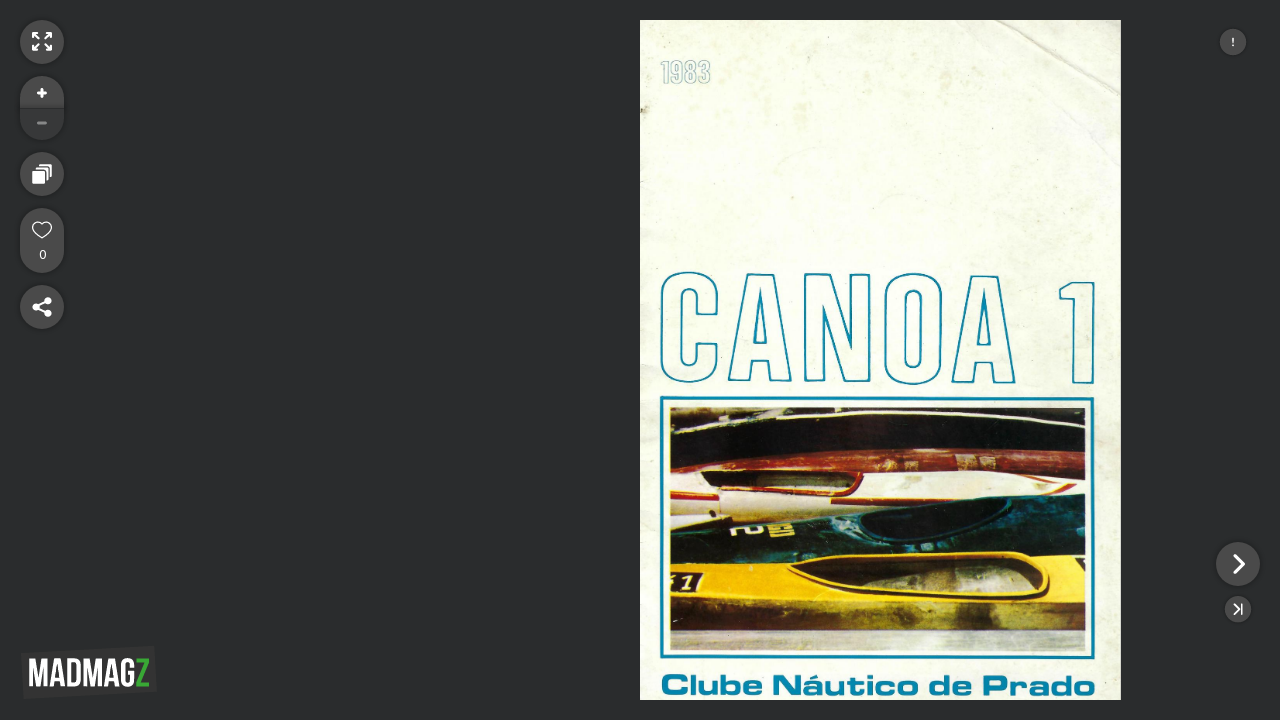

--- FILE ---
content_type: text/html; charset=UTF-8
request_url: https://v1.madmagz.com/magazine/1949601
body_size: 5098
content:
<!DOCTYPE html>
<html lang="en" prefix="og: http://ogp.me/ns#">
    <head>
        <meta charset="utf-8"/>
        <meta http-equiv="X-UA-Compatible" content="IE=Edge">
        <title>Canoa 2 - Anivers&aacute;rio - 40 anos - A magazine created with Madmagz</title>
        <meta name="description" content="Reposi&ccedil;&atilde;o Revista Canoa 1"/>
        <meta name="viewport" content="width=device-width,initial-scale=1.0,minimum-scale=1.0,maximum-scale=1.0,user-scalable=no"/>
        <meta name="apple-mobile-web-app-capable" content="yes"/>
        <meta name="apple-mobile-web-app-status-bar-style" content="black"/>
        <meta name="format-detection" content="telephone=no" />
                        <meta property="og:url" content="https://v1.madmagz.com/magazine/1949601"/>
        <meta property="og:type" content="website"/>
        <meta property="og:title" content="Canoa 2 - Anivers&aacute;rio - 40 anos - A magazine created with Madmagz"/>
        <meta property="og:description" content="Reposi&ccedil;&atilde;o Revista Canoa 1"/>
        <meta property="og:image" content="https://v1.madmagz.com/api/magazine/1949601/page/7/thumbnail/600"/>
                    <meta property="og:image:width" content="600"/>
                            <meta property="og:image:height" content="849"/>
                <meta property="og:site_name" content="https://v1.madmagz.com/"/>
                <meta name="twitter:card" content="summary"/>
        <meta name="twitter:site" content="@madmagz"/>
        <meta name="twitter:title" content="Canoa 2 - Anivers&aacute;rio - 40 anos - A magazine created with Madmagz"/>
        <meta name="twitter:description" content="Reposição Revista Canoa 1"/>
        <meta name="twitter:image" content="https://v1.madmagz.com/api/magazine/1949601/page/7/thumbnail/600"/>
        <meta name="twitter:image:alt" content="Cover of the magazine"/>
                <link rel="apple-touch-startup-image" type="image/png" href="https://v1.madmagz.com/api/magazine/1949601/page/7/thumbnail/600"/>
        <link rel="apple-touch-icon" type="image/png" href="https://v1.madmagz.com/api/magazine/1949601/page/7/thumbnail/600"/>
        <link rel="image_src" type="image/png" href="https://v1.madmagz.com/api/magazine/1949601/page/7/thumbnail/600"/>
        <link rel="Shortcut icon" href="https://v1.madmagz.com/favicon.ico?v=rmh5dz" type="image/x-icon"/>
                <link rel="stylesheet" href="https://static.madmagz.com/js/lib/mediaelementjs/mediaelementplayer.min.css?v=rmh5dz"/>
        <link rel="stylesheet" type="text/css" href="https://static.madmagz.com/css/pages/viewer.css?v=rmh5dz"/>
        <style rel="stylesheet" type="text/css" class="__mzPublicFonts">/* Arial */@font-face {font-family: 'Arial';src: url('//static.madmagz.com/editors/common/fonts/Arial/Arial.ttf') format('truetype');font-weight: normal;font-style: normal;}
/* Arial */@font-face {font-family: 'Arial';src: url('//static.madmagz.com/editors/common/fonts/Arial/Arial-Bold.ttf') format('truetype');font-weight: bold;font-style: normal;}
/* Arial */@font-face {font-family: 'Arial';src: url('//static.madmagz.com/editors/common/fonts/Arial/Arial-BoldItalic.ttf') format('truetype');font-weight: bold;font-style: italic;}
/* Arial */@font-face {font-family: 'Arial';src: url('//static.madmagz.com/editors/common/fonts/Arial/Arial-Italic.ttf') format('truetype');font-weight: normal;font-style: italic;}
/* ArialNarrow */@font-face {font-family: 'ArialNarrow';src: url('//static.madmagz.com/editors/common/fonts/ArialNarrow/ArialNarrow.eot');src: url('//static.madmagz.com/editors/common/fonts/ArialNarrow/ArialNarrow.eot?#iefix') format('embedded-opentype'), url('//static.madmagz.com/editors/common/fonts/ArialNarrow/ArialNarrow.woff') format('woff'), url('//static.madmagz.com/editors/common/fonts/ArialNarrow/ArialNarrow.ttf') format('truetype');font-weight: normal;font-style: normal;}
/* ArialNarrow */@font-face {font-family: 'ArialNarrow';src: url('//static.madmagz.com/editors/common/fonts/ArialNarrow/ArialNarrow-Bold.eot');src: url('//static.madmagz.com/editors/common/fonts/ArialNarrow/ArialNarrow-Bold.eot?#iefix') format('embedded-opentype'), url('//static.madmagz.com/editors/common/fonts/ArialNarrow/ArialNarrow-Bold.woff') format('woff'), url('//static.madmagz.com/editors/common/fonts/ArialNarrow/ArialNarrow-Bold.ttf') format('truetype');font-weight: bold;font-style: normal;}
/* ArialNarrow */@font-face {font-family: 'ArialNarrow';src: url('//static.madmagz.com/editors/common/fonts/ArialNarrow/ArialNarrow-BoldItalic.eot');src: url('//static.madmagz.com/editors/common/fonts/ArialNarrow/ArialNarrow-BoldItalic.eot?#iefix') format('embedded-opentype'), url('//static.madmagz.com/editors/common/fonts/ArialNarrow/ArialNarrow-BoldItalic.woff') format('woff'), url('//static.madmagz.com/editors/common/fonts/ArialNarrow/ArialNarrow-BoldItalic.ttf') format('truetype');font-weight: bold;font-style: italic;}
/* ArialNarrow */@font-face {font-family: 'ArialNarrow';src: url('//static.madmagz.com/editors/common/fonts/ArialNarrow/ArialNarrow-Italic.eot');src: url('//static.madmagz.com/editors/common/fonts/ArialNarrow/ArialNarrow-Italic.eot?#iefix') format('embedded-opentype'), url('//static.madmagz.com/editors/common/fonts/ArialNarrow/ArialNarrow-Italic.woff') format('woff'), url('//static.madmagz.com/editors/common/fonts/ArialNarrow/ArialNarrow-Italic.ttf') format('truetype');font-weight: normal;font-style: italic;}
/* Helvetica */@font-face {font-family: 'Helvetica';src: url('//static.madmagz.com/editors/common/fonts/Helvetica/Helvetica.ttf') format('truetype');font-weight: normal;font-style: normal;}
/* Helvetica */@font-face {font-family: 'Helvetica';src: url('//static.madmagz.com/editors/common/fonts/Helvetica/Helvetica-Bold.ttf') format('truetype');font-weight: bold;font-style: normal;}
/* Helvetica */@font-face {font-family: 'Helvetica';src: url('//static.madmagz.com/editors/common/fonts/Helvetica/Helvetica-BoldItalic.ttf') format('truetype');font-weight: bold;font-style: italic;}
/* Helvetica */@font-face {font-family: 'Helvetica';src: url('//static.madmagz.com/editors/common/fonts/Helvetica/Helvetica-Italic.ttf') format('truetype');font-weight: normal;font-style: italic;}
/* HelveticaNeue */@font-face {font-family: 'HelveticaNeue';src: url('//static.madmagz.com/editors/common/fonts/HelveticaNeue/HelveticaNeue.ttf') format('truetype');font-weight: normal;font-style: normal;}
/* HelveticaNeue */@font-face {font-family: 'HelveticaNeue';src: url('//static.madmagz.com/editors/common/fonts/HelveticaNeue/HelveticaNeue-Bold.ttf') format('truetype');font-weight: bold;font-style: normal;}
/* HelveticaNeue */@font-face {font-family: 'HelveticaNeue';src: url('//static.madmagz.com/editors/common/fonts/HelveticaNeue/HelveticaNeue-BoldItalic.ttf') format('truetype');font-weight: bold;font-style: italic;}
/* HelveticaNeue */@font-face {font-family: 'HelveticaNeue';src: url('//static.madmagz.com/editors/common/fonts/HelveticaNeue/HelveticaNeue-Italic.ttf') format('truetype');font-weight: normal;font-style: italic;}
/* ActionMan */@font-face {font-family: 'ActionMan';src: url('//static.madmagz.com/editors/common/fonts/ActionMan/ActionMan.eot');src: url('//static.madmagz.com/editors/common/fonts/ActionMan/ActionMan.eot?#iefix') format('embedded-opentype'), url('//static.madmagz.com/editors/common/fonts/ActionMan/ActionMan.woff') format('woff'), url('//static.madmagz.com/editors/common/fonts/ActionMan/ActionMan.ttf') format('truetype'), url('//static.madmagz.com/editors/common/fonts/ActionMan/ActionMan.svg#ActionMan') format('svg');font-weight: normal;font-style: normal;}
/* ActionMan */@font-face {font-family: 'ActionMan';src: url('//static.madmagz.com/editors/common/fonts/ActionMan/ActionMan-Bold.eot');src: url('//static.madmagz.com/editors/common/fonts/ActionMan/ActionMan-Bold.eot?#iefix') format('embedded-opentype'), url('//static.madmagz.com/editors/common/fonts/ActionMan/ActionMan-Bold.woff') format('woff'), url('//static.madmagz.com/editors/common/fonts/ActionMan/ActionMan-Bold.ttf') format('truetype'), url('//static.madmagz.com/editors/common/fonts/ActionMan/ActionMan-Bold.svg#ActionMan') format('svg');font-weight: bold;font-style: normal;}
/* ActionMan */@font-face {font-family: 'ActionMan';src: url('//static.madmagz.com/editors/common/fonts/ActionMan/ActionMan-BoldItalic.eot');src: url('//static.madmagz.com/editors/common/fonts/ActionMan/ActionMan-BoldItalic.eot?#iefix') format('embedded-opentype'), url('//static.madmagz.com/editors/common/fonts/ActionMan/ActionMan-BoldItalic.woff') format('woff'), url('//static.madmagz.com/editors/common/fonts/ActionMan/ActionMan-BoldItalic.ttf') format('truetype'), url('//static.madmagz.com/editors/common/fonts/ActionMan/ActionMan-BoldItalic.svg#ActionMan') format('svg');font-weight: bold;font-style: italic;}
/* ActionMan */@font-face {font-family: 'ActionMan';src: url('//static.madmagz.com/editors/common/fonts/ActionMan/ActionMan-Italic.eot');src: url('//static.madmagz.com/editors/common/fonts/ActionMan/ActionMan-Italic.eot?#iefix') format('embedded-opentype'), url('//static.madmagz.com/editors/common/fonts/ActionMan/ActionMan-Italic.woff') format('woff'), url('//static.madmagz.com/editors/common/fonts/ActionMan/ActionMan-Italic.ttf') format('truetype'), url('//static.madmagz.com/editors/common/fonts/ActionMan/ActionMan-Italic.svg#ActionMan') format('svg');font-weight: normal;font-style: italic;}
/* Georgia */@font-face {font-family: 'Georgia';src: url('//static.madmagz.com/editors/common/fonts/Georgia/Georgia.ttf') format('truetype');font-weight: normal;font-style: normal;}
/* Georgia */@font-face {font-family: 'Georgia';src: url('//static.madmagz.com/editors/common/fonts/Georgia/Georgia-Bold.ttf') format('truetype');font-weight: bold;font-style: normal;}
/* Georgia */@font-face {font-family: 'Georgia';src: url('//static.madmagz.com/editors/common/fonts/Georgia/Georgia-BoldItalic.ttf') format('truetype');font-weight: bold;font-style: italic;}
/* Georgia */@font-face {font-family: 'Georgia';src: url('//static.madmagz.com/editors/common/fonts/Georgia/Georgia-Italic.ttf') format('truetype');font-weight: normal;font-style: italic;}
/* JosefinSlab */@font-face {font-family: 'JosefinSlab';src: url('//static.madmagz.com/editors/common/fonts/JosefinSlab/JosefinSlab.eot');src: url('//static.madmagz.com/editors/common/fonts/JosefinSlab/JosefinSlab.eot?#iefix') format('embedded-opentype'), url('//static.madmagz.com/editors/common/fonts/JosefinSlab/JosefinSlab.woff') format('woff'), url('//static.madmagz.com/editors/common/fonts/JosefinSlab/JosefinSlab.ttf') format('truetype'), url('//static.madmagz.com/editors/common/fonts/JosefinSlab/JosefinSlab.svg#JosefinSlab') format('svg');font-weight: normal;font-style: normal;}
/* JosefinSlab */@font-face {font-family: 'JosefinSlab';src: url('//static.madmagz.com/editors/common/fonts/JosefinSlab/JosefinSlab-Bold.eot');src: url('//static.madmagz.com/editors/common/fonts/JosefinSlab/JosefinSlab-Bold.eot?#iefix') format('embedded-opentype'), url('//static.madmagz.com/editors/common/fonts/JosefinSlab/JosefinSlab-Bold.woff') format('woff'), url('//static.madmagz.com/editors/common/fonts/JosefinSlab/JosefinSlab-Bold.ttf') format('truetype'), url('//static.madmagz.com/editors/common/fonts/JosefinSlab/JosefinSlab-Bold.svg#JosefinSlab') format('svg');font-weight: bold;font-style: normal;}
/* JosefinSlab */@font-face {font-family: 'JosefinSlab';src: url('//static.madmagz.com/editors/common/fonts/JosefinSlab/JosefinSlab-BoldItalic.eot');src: url('//static.madmagz.com/editors/common/fonts/JosefinSlab/JosefinSlab-BoldItalic.eot?#iefix') format('embedded-opentype'), url('//static.madmagz.com/editors/common/fonts/JosefinSlab/JosefinSlab-BoldItalic.woff') format('woff'), url('//static.madmagz.com/editors/common/fonts/JosefinSlab/JosefinSlab-BoldItalic.ttf') format('truetype'), url('//static.madmagz.com/editors/common/fonts/JosefinSlab/JosefinSlab-BoldItalic.svg#JosefinSlab') format('svg');font-weight: bold;font-style: italic;}
/* JosefinSlab */@font-face {font-family: 'JosefinSlab';src: url('//static.madmagz.com/editors/common/fonts/JosefinSlab/JosefinSlab-Italic.eot');src: url('//static.madmagz.com/editors/common/fonts/JosefinSlab/JosefinSlab-Italic.eot?#iefix') format('embedded-opentype'), url('//static.madmagz.com/editors/common/fonts/JosefinSlab/JosefinSlab-Italic.woff') format('woff'), url('//static.madmagz.com/editors/common/fonts/JosefinSlab/JosefinSlab-Italic.ttf') format('truetype'), url('//static.madmagz.com/editors/common/fonts/JosefinSlab/JosefinSlab-Italic.svg#JosefinSlab') format('svg');font-weight: normal;font-style: italic;}
/* SFBurlingtonScript */@font-face {font-family: 'SFBurlingtonScript';src: url('//static.madmagz.com/editors/common/fonts/SFBurlingtonScript/SFBurlingtonScript.eot');src: url('//static.madmagz.com/editors/common/fonts/SFBurlingtonScript/SFBurlingtonScript.eot?#iefix') format('embedded-opentype'), url('//static.madmagz.com/editors/common/fonts/SFBurlingtonScript/SFBurlingtonScript.woff') format('woff'), url('//static.madmagz.com/editors/common/fonts/SFBurlingtonScript/SFBurlingtonScript.ttf') format('truetype'), url('//static.madmagz.com/editors/common/fonts/SFBurlingtonScript/SFBurlingtonScript.svg#SFBurlingtonScript') format('svg');font-weight: normal;font-style: normal;}
/* SFBurlingtonScript */@font-face {font-family: 'SFBurlingtonScript';src: url('//static.madmagz.com/editors/common/fonts/SFBurlingtonScript/SFBurlingtonScript-Bold.eot');src: url('//static.madmagz.com/editors/common/fonts/SFBurlingtonScript/SFBurlingtonScript-Bold.eot?#iefix') format('embedded-opentype'), url('//static.madmagz.com/editors/common/fonts/SFBurlingtonScript/SFBurlingtonScript-Bold.woff') format('woff'), url('//static.madmagz.com/editors/common/fonts/SFBurlingtonScript/SFBurlingtonScript-Bold.ttf') format('truetype'), url('//static.madmagz.com/editors/common/fonts/SFBurlingtonScript/SFBurlingtonScript-Bold.svg#SFBurlingtonScript') format('svg');font-weight: bold;font-style: normal;}
/* SFBurlingtonScript */@font-face {font-family: 'SFBurlingtonScript';src: url('//static.madmagz.com/editors/common/fonts/SFBurlingtonScript/SFBurlingtonScript-BoldItalic.eot');src: url('//static.madmagz.com/editors/common/fonts/SFBurlingtonScript/SFBurlingtonScript-BoldItalic.eot?#iefix') format('embedded-opentype'), url('//static.madmagz.com/editors/common/fonts/SFBurlingtonScript/SFBurlingtonScript-BoldItalic.woff') format('woff'), url('//static.madmagz.com/editors/common/fonts/SFBurlingtonScript/SFBurlingtonScript-BoldItalic.ttf') format('truetype'), url('//static.madmagz.com/editors/common/fonts/SFBurlingtonScript/SFBurlingtonScript-BoldItalic.svg#SFBurlingtonScript') format('svg');font-weight: bold;font-style: italic;}
/* SFBurlingtonScript */@font-face {font-family: 'SFBurlingtonScript';src: url('//static.madmagz.com/editors/common/fonts/SFBurlingtonScript/SFBurlingtonScript-Italic.eot');src: url('//static.madmagz.com/editors/common/fonts/SFBurlingtonScript/SFBurlingtonScript-Italic.eot?#iefix') format('embedded-opentype'), url('//static.madmagz.com/editors/common/fonts/SFBurlingtonScript/SFBurlingtonScript-Italic.woff') format('woff'), url('//static.madmagz.com/editors/common/fonts/SFBurlingtonScript/SFBurlingtonScript-Italic.ttf') format('truetype'), url('//static.madmagz.com/editors/common/fonts/SFBurlingtonScript/SFBurlingtonScript-Italic.svg#SFBurlingtonScript') format('svg');font-weight: normal;font-style: italic;}
/* Ubuntu */@font-face {font-family: 'Ubuntu';src: url('//static.madmagz.com/editors/common/fonts/Ubuntu/Ubuntu.eot');src: url('//static.madmagz.com/editors/common/fonts/Ubuntu/Ubuntu.eot?#iefix') format('embedded-opentype'), url('//static.madmagz.com/editors/common/fonts/Ubuntu/Ubuntu.woff') format('woff'), url('//static.madmagz.com/editors/common/fonts/Ubuntu/Ubuntu.ttf') format('truetype'), url('//static.madmagz.com/editors/common/fonts/Ubuntu/Ubuntu.svg#Ubuntu') format('svg');font-weight: normal;font-style: normal;}
/* Ubuntu */@font-face {font-family: 'Ubuntu';src: url('//static.madmagz.com/editors/common/fonts/Ubuntu/Ubuntu-Bold.eot');src: url('//static.madmagz.com/editors/common/fonts/Ubuntu/Ubuntu-Bold.eot?#iefix') format('embedded-opentype'), url('//static.madmagz.com/editors/common/fonts/Ubuntu/Ubuntu-Bold.woff') format('woff'), url('//static.madmagz.com/editors/common/fonts/Ubuntu/Ubuntu-Bold.ttf') format('truetype'), url('//static.madmagz.com/editors/common/fonts/Ubuntu/Ubuntu-Bold.svg#Ubuntu') format('svg');font-weight: bold;font-style: normal;}
/* Ubuntu */@font-face {font-family: 'Ubuntu';src: url('//static.madmagz.com/editors/common/fonts/Ubuntu/Ubuntu-BoldItalic.eot');src: url('//static.madmagz.com/editors/common/fonts/Ubuntu/Ubuntu-BoldItalic.eot?#iefix') format('embedded-opentype'), url('//static.madmagz.com/editors/common/fonts/Ubuntu/Ubuntu-BoldItalic.woff') format('woff'), url('//static.madmagz.com/editors/common/fonts/Ubuntu/Ubuntu-BoldItalic.ttf') format('truetype'), url('//static.madmagz.com/editors/common/fonts/Ubuntu/Ubuntu-BoldItalic.svg#Ubuntu') format('svg');font-weight: bold;font-style: italic;}
/* Ubuntu */@font-face {font-family: 'Ubuntu';src: url('//static.madmagz.com/editors/common/fonts/Ubuntu/Ubuntu-Italic.eot');src: url('//static.madmagz.com/editors/common/fonts/Ubuntu/Ubuntu-Italic.eot?#iefix') format('embedded-opentype'), url('//static.madmagz.com/editors/common/fonts/Ubuntu/Ubuntu-Italic.woff') format('woff'), url('//static.madmagz.com/editors/common/fonts/Ubuntu/Ubuntu-Italic.ttf') format('truetype'), url('//static.madmagz.com/editors/common/fonts/Ubuntu/Ubuntu-Italic.svg#Ubuntu') format('svg');font-weight: normal;font-style: italic;}
/* LiberationSans */@font-face {font-family: 'LiberationSans';src: url('//static.madmagz.com/editors/common/fonts/LiberationSans/LiberationSans.eot');src: url('//static.madmagz.com/editors/common/fonts/LiberationSans/LiberationSans.eot?#iefix') format('embedded-opentype'), url('//static.madmagz.com/editors/common/fonts/LiberationSans/LiberationSans.ttf') format('truetype');font-weight: normal;font-style: normal;}
/* LiberationSans */@font-face {font-family: 'LiberationSans';src: url('//static.madmagz.com/editors/common/fonts/LiberationSans/LiberationSans-Bold.eot');src: url('//static.madmagz.com/editors/common/fonts/LiberationSans/LiberationSans-Bold.eot?#iefix') format('embedded-opentype'), url('//static.madmagz.com/editors/common/fonts/LiberationSans/LiberationSans-Bold.ttf') format('truetype');font-weight: bold;font-style: normal;}
/* LiberationSans */@font-face {font-family: 'LiberationSans';src: url('//static.madmagz.com/editors/common/fonts/LiberationSans/LiberationSans-BoldItalic.eot');src: url('//static.madmagz.com/editors/common/fonts/LiberationSans/LiberationSans-BoldItalic.eot?#iefix') format('embedded-opentype'), url('//static.madmagz.com/editors/common/fonts/LiberationSans/LiberationSans-BoldItalic.ttf') format('truetype');font-weight: bold;font-style: italic;}
/* LiberationSans */@font-face {font-family: 'LiberationSans';src: url('//static.madmagz.com/editors/common/fonts/LiberationSans/LiberationSans-Italic.eot');src: url('//static.madmagz.com/editors/common/fonts/LiberationSans/LiberationSans-Italic.eot?#iefix') format('embedded-opentype'), url('//static.madmagz.com/editors/common/fonts/LiberationSans/LiberationSans-Italic.ttf') format('truetype');font-weight: normal;font-style: italic;}
/* BitstreamVeraSans */@font-face {font-family: 'BitstreamVeraSans';src: url('//static.madmagz.com/editors/common/fonts/BitstreamVeraSans/BitstreamVeraSans.eot');src: url('//static.madmagz.com/editors/common/fonts/BitstreamVeraSans/BitstreamVeraSans.eot?#iefix') format('embedded-opentype'), url('//static.madmagz.com/editors/common/fonts/BitstreamVeraSans/BitstreamVeraSans.woff') format('woff'), url('//static.madmagz.com/editors/common/fonts/BitstreamVeraSans/BitstreamVeraSans.ttf') format('truetype'), url('//static.madmagz.com/editors/common/fonts/BitstreamVeraSans/BitstreamVeraSans.svg#BitstreamVeraSans') format('svg');font-weight: normal;font-style: normal;}
/* BitstreamVeraSans */@font-face {font-family: 'BitstreamVeraSans';src: url('//static.madmagz.com/editors/common/fonts/BitstreamVeraSans/BitstreamVeraSans-Bold.eot');src: url('//static.madmagz.com/editors/common/fonts/BitstreamVeraSans/BitstreamVeraSans-Bold.eot?#iefix') format('embedded-opentype'), url('//static.madmagz.com/editors/common/fonts/BitstreamVeraSans/BitstreamVeraSans-Bold.woff') format('woff'), url('//static.madmagz.com/editors/common/fonts/BitstreamVeraSans/BitstreamVeraSans-Bold.ttf') format('truetype'), url('//static.madmagz.com/editors/common/fonts/BitstreamVeraSans/BitstreamVeraSans-Bold.svg#BitstreamVeraSans') format('svg');font-weight: bold;font-style: normal;}
/* BitstreamVeraSans */@font-face {font-family: 'BitstreamVeraSans';src: url('//static.madmagz.com/editors/common/fonts/BitstreamVeraSans/BitstreamVeraSans-BoldItalic.eot');src: url('//static.madmagz.com/editors/common/fonts/BitstreamVeraSans/BitstreamVeraSans-BoldItalic.eot?#iefix') format('embedded-opentype'), url('//static.madmagz.com/editors/common/fonts/BitstreamVeraSans/BitstreamVeraSans-BoldItalic.woff') format('woff'), url('//static.madmagz.com/editors/common/fonts/BitstreamVeraSans/BitstreamVeraSans-BoldItalic.ttf') format('truetype'), url('//static.madmagz.com/editors/common/fonts/BitstreamVeraSans/BitstreamVeraSans-BoldItalic.svg#BitstreamVeraSans') format('svg');font-weight: bold;font-style: italic;}
/* BitstreamVeraSans */@font-face {font-family: 'BitstreamVeraSans';src: url('//static.madmagz.com/editors/common/fonts/BitstreamVeraSans/BitstreamVeraSans-Italic.eot');src: url('//static.madmagz.com/editors/common/fonts/BitstreamVeraSans/BitstreamVeraSans-Italic.eot?#iefix') format('embedded-opentype'), url('//static.madmagz.com/editors/common/fonts/BitstreamVeraSans/BitstreamVeraSans-Italic.woff') format('woff'), url('//static.madmagz.com/editors/common/fonts/BitstreamVeraSans/BitstreamVeraSans-Italic.ttf') format('truetype'), url('//static.madmagz.com/editors/common/fonts/BitstreamVeraSans/BitstreamVeraSans-Italic.svg#BitstreamVeraSans') format('svg');font-weight: normal;font-style: italic;}
/* Univers57Condensed */@font-face {font-family: 'Univers57Condensed';src: url('//static.madmagz.com/editors/common/fonts/Univers57Condensed/Univers57Condensed.ttf') format('truetype');font-weight: normal;font-style: normal;}
/* Univers57Condensed */@font-face {font-family: 'Univers57Condensed';src: url('//static.madmagz.com/editors/common/fonts/Univers57Condensed/Univers57Condensed-Bold.ttf') format('truetype');font-weight: bold;font-style: normal;}
/* Univers57Condensed */@font-face {font-family: 'Univers57Condensed';src: url('//static.madmagz.com/editors/common/fonts/Univers57Condensed/Univers57Condensed-BoldItalic.ttf') format('truetype');font-weight: bold;font-style: italic;}
/* Univers57Condensed */@font-face {font-family: 'Univers57Condensed';src: url('//static.madmagz.com/editors/common/fonts/Univers57Condensed/Univers57Condensed-Italic.ttf') format('truetype');font-weight: normal;font-style: italic;}
/* Frutiger */@font-face {font-family: 'Frutiger';src: url('//static.madmagz.com/editors/common/fonts/Frutiger/Frutiger.ttf') format('truetype');font-weight: normal;font-style: normal;}
/* Frutiger */@font-face {font-family: 'Frutiger';src: url('//static.madmagz.com/editors/common/fonts/Frutiger/Frutiger-Bold.ttf') format('truetype');font-weight: bold;font-style: normal;}
/* Frutiger */@font-face {font-family: 'Frutiger';src: url('//static.madmagz.com/editors/common/fonts/Frutiger/Frutiger-BoldItalic.ttf') format('truetype');font-weight: bold;font-style: italic;}
/* Frutiger */@font-face {font-family: 'Frutiger';src: url('//static.madmagz.com/editors/common/fonts/Frutiger/Frutiger-Italic.ttf') format('truetype');font-weight: normal;font-style: italic;}
/* LunchBox */@font-face {font-family: 'LunchBox';src: url('//static.madmagz.com/editors/common/fonts/LunchBox/LunchBox.ttf') format('truetype');font-weight: normal;font-style: normal;}
/* LunchBox */@font-face {font-family: 'LunchBox';src: url('//static.madmagz.com/editors/common/fonts/LunchBox/LunchBox-Bold.ttf') format('truetype');font-weight: bold;font-style: normal;}
/* NeoSans */@font-face {font-family: 'NeoSans';src: url('//static.madmagz.com/editors/common/fonts/NeoSans/NeoSans.ttf') format('truetype');font-weight: normal;font-style: normal;}
/* NeoSans */@font-face {font-family: 'NeoSans';src: url('//static.madmagz.com/editors/common/fonts/NeoSans/NeoSans-Bold.ttf') format('truetype');font-weight: bold;font-style: normal;}
/* NeoSans */@font-face {font-family: 'NeoSans';src: url('//static.madmagz.com/editors/common/fonts/NeoSans/NeoSans-BoldItalic.ttf') format('truetype');font-weight: bold;font-style: italic;}
/* Calibri */@font-face {font-family: 'Calibri';src: url('//static.madmagz.com/editors/common/fonts/Calibri/Calibri.ttf') format('truetype');font-weight: normal;font-style: normal;}
/* Calibri */@font-face {font-family: 'Calibri';src: url('//static.madmagz.com/editors/common/fonts/Calibri/Calibri-Bold.ttf') format('truetype');font-weight: bold;font-style: normal;}
/* Calibri */@font-face {font-family: 'Calibri';src: url('//static.madmagz.com/editors/common/fonts/Calibri/Calibri-BoldItalic.ttf') format('truetype');font-weight: bold;font-style: italic;}
/* Calibri */@font-face {font-family: 'Calibri';src: url('//static.madmagz.com/editors/common/fonts/Calibri/Calibri-Italic.ttf') format('truetype');font-weight: normal;font-style: italic;}
</style>                <script type="text/javascript" src="https://static.madmagz.com/js/lib/loadcss/loadcss.js?v=rmh5dz"></script>
        <script type="text/javascript" src="https://static.madmagz.com/js/lib/modernizr/modernizr-2.6.1.min.js?v=rmh5dz"></script>
        <script type="text/javascript">loadCSS('//fonts.googleapis.com/css?family=Source+Sans+Pro:400,400italic,600,700');</script>
    </head>
    <body>
        <div id="viewer" class="full-height"></div>
        <script type="text/javascript">
            Madmagz = { Data: {}, API: {}, URL: {}, Translate: {}, Config: {} };
            Madmagz.API.base = "https:\/\/v1.madmagz.com\/api\/";
            Madmagz.Data.collaborator = null;
            Madmagz.Data.fonts = {"Arial":{"label":"Arial","value":"Arial","weight":["Regular","Bold","BoldItalic","Italic"],"format":["ttf"],"type":"public","deprecated":false},"ArialNarrow":{"label":"Arial Narrow","value":"ArialNarrow","weight":["Regular","Bold","BoldItalic","Italic"],"format":["eot","woff","ttf"],"type":"public","deprecated":false},"Helvetica":{"label":"Helvetica","value":"Helvetica","weight":["Regular","Bold","BoldItalic","Italic"],"format":["ttf"],"type":"public","deprecated":false},"HelveticaNeue":{"label":"Helvetica Neue","value":"HelveticaNeue","weight":["Regular","Bold","BoldItalic","Italic"],"format":["ttf"],"type":"public","deprecated":false},"ActionMan":{"label":"Action Man","value":"ActionMan","weight":["Regular","Bold","BoldItalic","Italic"],"format":["eot","woff","ttf","svg"],"type":"public","deprecated":false},"Georgia":{"label":"Georgia","value":"Georgia","weight":["Regular","Bold","BoldItalic","Italic"],"format":["ttf"],"type":"public","deprecated":false},"JosefinSlab":{"label":"Josefin Slab","value":"JosefinSlab","weight":["Regular","Bold","BoldItalic","Italic"],"format":["eot","woff","ttf","svg"],"type":"public","deprecated":false},"SFBurlingtonScript":{"label":"SF Burlington Script","value":"SFBurlingtonScript","weight":["Regular","Bold","BoldItalic","Italic"],"format":["eot","woff","ttf","svg"],"type":"public","deprecated":false},"Ubuntu":{"label":"Ubuntu","value":"Ubuntu","weight":["Regular","Bold","BoldItalic","Italic"],"format":["eot","woff","ttf","svg"],"type":"public","deprecated":false},"LiberationSans":{"label":"Liberation Sans","value":"LiberationSans","weight":["Regular","Bold","BoldItalic","Italic"],"format":["eot","ttf"],"type":"public","deprecated":false},"BitstreamVeraSans":{"label":"Bitstream Vera Sans","value":"BitstreamVeraSans","weight":["Regular","Bold","BoldItalic","Italic"],"format":["eot","woff","ttf","svg"],"type":"public","deprecated":false},"Univers57Condensed":{"label":"Univers 57 Condensed","value":"Univers57Condensed","weight":["Regular","Bold","BoldItalic","Italic"],"format":["ttf"],"type":"public","deprecated":false},"Frutiger":{"label":"Frutiger","value":"Frutiger","weight":["Regular","Bold","BoldItalic","Italic"],"format":["ttf"],"type":"public","deprecated":false},"LunchBox":{"label":"LunchBox","value":"LunchBox","weight":["Regular","Bold"],"format":["ttf"],"type":"public","deprecated":false},"NeoSans":{"label":"Neo Sans","value":"NeoSans","weight":["Regular","Bold","BoldItalic"],"format":["ttf"],"type":"public","deprecated":false},"Calibri":{"label":"Calibri","value":"Calibri","weight":["Regular","Bold","BoldItalic","Italic"],"format":["ttf"],"type":"public","deprecated":false}};
            Madmagz.Data.formatData = {"name":"A4","renderWidth":2480,"renderHeight":3508,"dpiHd":300,"dpiSd":150,"idmlWidth":595,"idmlHeight":841,"size":"210x297","scaleFactor":1,"enabled":true};
            Madmagz.Data.hostedFlashPlayer = "https://static.madmagz.com/js/lib/mediaelementjs/?v=rmh5dz";
            Madmagz.Data.interactions = [];
            Madmagz.Data.isLikeHidden = false;
            Madmagz.Data.isMagazineLiked = false;
            Madmagz.Data.isMobile = false;
            Madmagz.Data.isOtherIssuesHidden = false;
            Madmagz.Data.isShareHidden = false;
            Madmagz.Data.isReportAbuseHidden = false;
            Madmagz.Data.language = "en";
            Madmagz.Data.magazine = {"id":1949601,"templateId":1,"name":"Canoa 2","issue":"Anivers\u00e1rio - 40 anos","description":"Reposi\u00e7\u00e3o Revista Canoa 1","userId":1992332,"version":3,"renderingEngine":"prince","format":"A4","creationDate":1635351264,"modificationDate":1642375720,"publishDate":1641339441,"pageCount":24,"pageOrder":[7,8,9,13,10,14,15,16,17,19,20,21,22,23,24,25,26,27,28,29,30,31,32,33],"pageLastId":33,"published":true,"pdfPurchased":false,"pdfDownloaded":false,"pdfHdPurchased":false,"pdfHdDownloaded":false,"selfHostedPurchased":false,"selfHostedDownloaded":false,"disabled":false,"magazineTitleId":null,"webFreePages":null,"webPrice":null,"pdfPrice":null,"printA4Price":null,"printA5Price":null,"mediaplus":0,"premiumPurchased":false,"lang":null,"parentMagId":null,"haveChildMag":true,"proofreadingPurchased":false,"market":0,"newFsTree":true,"useCustomHelveticaFont":false,"displayRoundedValues":true,"isGar":false,"isGarExternal":false,"idEtabGar":null,"idEntGar":null,"claimGarExternal":false,"validatorGarExternal":null};
            Madmagz.Data.magazineIssues = [{"id":1978668,"issue":"N.\u00ba 2 - Anivers\u00e1rio do 40.\u00ba Anivers\u00e1rio","thumbnailUrl":"\/\/v1.madmagz.com\/data\/magazines\/2022\/01\/16\/1978668\/thumbs\/page1.220.jpg","magazineUrl":"https:\/\/v1.madmagz.com\/magazine\/1978668"}];
            Madmagz.Data.magazinePremium = {"magazineId":1949601,"logoSet":false,"logoUrl":null,"logoPath":null,"logoSmallUrl":null,"logoLink":null,"interactionSet":false,"viewerHits":422,"googleAnalyticsUA":null,"disqusShortname":null,"crawlable":true,"likeCount":0,"likeButton":true,"facebookButton":true,"twitterButton":true,"emailButton":true,"embedButton":true,"poweredBy":true};
            Madmagz.Data.magazinePremium.disqusPageIdentifier = "magazine_1949601_viewer";
            Madmagz.Data.pages = [{"category":null,"serie":null,"thumbnailUrl":null,"content":"<?xml version=\"1.0\" encoding=\"UTF-8\"?>\n<page template=\"1\" category=\"fullPageVisual\" width=\"210\" height=\"297\" dpi=\"300\" modificationDate=\"1641337505\">\n  <image editable=\"true\" height=\"307\" id=\"1\" source=\"#{1949601}\/images\/61d4d293f03d8-${quality}.jpeg\" version=\"1641337505\" width=\"220\" x=\"-5\" y=\"-5\"\/>\n<\/page>\n","index":0,"id":7},{"category":null,"serie":null,"thumbnailUrl":null,"content":"<?xml version=\"1.0\" encoding=\"UTF-8\"?>\n<page template=\"1\" category=\"fullPageVisual\" width=\"210\" height=\"297\" dpi=\"300\" modificationDate=\"1641337567\">\n  <image editable=\"true\" height=\"307\" id=\"1\" source=\"#{1949601}\/images\/61d4d2d4409c0-${quality}.jpeg\" version=\"1641337567\" width=\"220\" x=\"-5\" y=\"-5\"\/>\n<\/page>\n","index":1,"id":8},{"category":null,"serie":null,"thumbnailUrl":null,"content":"<?xml version=\"1.0\" encoding=\"UTF-8\"?>\n<page template=\"1\" category=\"fullPageVisual\" width=\"210\" height=\"297\" dpi=\"300\" modificationDate=\"1641337626\">\n  <image editable=\"true\" height=\"307\" id=\"1\" source=\"#{1949601}\/images\/61d4d3120d778-${quality}.jpeg\" version=\"1641337626\" width=\"220\" x=\"-5\" y=\"-5\"\/>\n<\/page>\n","index":2,"id":9},{"category":null,"serie":null,"thumbnailUrl":null,"content":"<?xml version=\"1.0\" encoding=\"UTF-8\"?>\n<page template=\"1\" category=\"fullPageVisual\" width=\"210\" height=\"297\" dpi=\"300\" modificationDate=\"1641337881\">\n  <image editable=\"true\" height=\"307\" id=\"1\" source=\"#{1949601}\/images\/61d4d4128b3f5-${quality}.jpeg\" version=\"1641337881\" width=\"220\" x=\"-5\" y=\"-5\"\/>\n<\/page>\n","index":3,"id":13},{"category":null,"serie":null,"thumbnailUrl":null,"content":"<?xml version=\"1.0\" encoding=\"UTF-8\"?>\n<page template=\"1\" category=\"fullPageVisual\" width=\"210\" height=\"297\" dpi=\"300\" modificationDate=\"1641337765\">\n  <image editable=\"true\" height=\"307\" id=\"1\" source=\"#{1949601}\/images\/61d4d34759b34-${quality}.jpeg\" version=\"1641337765\" width=\"220\" x=\"-5\" y=\"-5\"\/>\n<\/page>\n","index":4,"id":10},{"category":null,"serie":null,"thumbnailUrl":null,"content":"<?xml version=\"1.0\" encoding=\"UTF-8\"?>\n<page template=\"1\" category=\"fullPageVisual\" width=\"210\" height=\"297\" dpi=\"300\" modificationDate=\"1641337967\">\n  <image editable=\"true\" height=\"307\" id=\"1\" source=\"#{1949601}\/images\/61d4d4465fcb1-${quality}.jpeg\" version=\"1641337967\" width=\"220\" x=\"-5\" y=\"-5\"\/>\n<\/page>\n","index":5,"id":14},{"category":null,"serie":null,"thumbnailUrl":null,"content":"<?xml version=\"1.0\" encoding=\"UTF-8\"?>\n<page template=\"1\" category=\"fullPageVisual\" width=\"210\" height=\"297\" dpi=\"300\" modificationDate=\"1641338018\">\n  <image editable=\"true\" height=\"307\" id=\"1\" source=\"#{1949601}\/images\/61d4d49be0174-${quality}.jpeg\" version=\"1641338018\" width=\"220\" x=\"-5\" y=\"-5\"\/>\n<\/page>\n","index":6,"id":15},{"category":null,"serie":null,"thumbnailUrl":null,"content":"<?xml version=\"1.0\" encoding=\"UTF-8\"?>\n<page template=\"1\" category=\"fullPageVisual\" width=\"210\" height=\"297\" dpi=\"300\" modificationDate=\"1641338815\">\n  <image editable=\"true\" height=\"307\" id=\"1\" source=\"#{1949601}\/images\/61d4d7bc36cce-${quality}.jpeg\" version=\"1641338815\" width=\"220\" x=\"-5\" y=\"-5\"\/>\n<\/page>\n","index":7,"id":16},{"category":null,"serie":null,"thumbnailUrl":null,"content":"<?xml version=\"1.0\" encoding=\"UTF-8\"?>\n<page template=\"1\" category=\"fullPageVisual\" width=\"210\" height=\"297\" dpi=\"300\" modificationDate=\"1641338841\">\n  <image editable=\"true\" height=\"307\" id=\"1\" source=\"#{1949601}\/images\/61d4d7d63baca-${quality}.jpeg\" version=\"1641338841\" width=\"220\" x=\"-5\" y=\"-5\"\/>\n<\/page>\n","index":8,"id":17},{"category":null,"serie":null,"thumbnailUrl":null,"content":"<?xml version=\"1.0\" encoding=\"UTF-8\"?>\n<page template=\"1\" category=\"fullPageVisual\" width=\"210\" height=\"297\" dpi=\"300\" modificationDate=\"1641338878\">\n  <image editable=\"true\" height=\"307\" id=\"1\" source=\"#{1949601}\/images\/61d4d7f665395-${quality}.jpeg\" version=\"1641338878\" width=\"220\" x=\"-5\" y=\"-5\"\/>\n<\/page>\n","index":9,"id":19},{"category":null,"serie":null,"thumbnailUrl":null,"content":"<?xml version=\"1.0\" encoding=\"UTF-8\"?>\n<page template=\"1\" category=\"fullPageVisual\" width=\"210\" height=\"297\" dpi=\"300\" modificationDate=\"1641338916\">\n  <image editable=\"true\" height=\"307\" id=\"1\" source=\"#{1949601}\/images\/61d4d821ba5ed-${quality}.jpeg\" version=\"1641338916\" width=\"220\" x=\"-5\" y=\"-5\"\/>\n<\/page>\n","index":10,"id":20},{"category":null,"serie":null,"thumbnailUrl":null,"content":"<?xml version=\"1.0\" encoding=\"UTF-8\"?>\n<page template=\"1\" category=\"fullPageVisual\" width=\"210\" height=\"297\" dpi=\"300\" modificationDate=\"1641338945\">\n  <image editable=\"true\" height=\"307\" id=\"1\" source=\"#{1949601}\/images\/61d4d83ca8cdd-${quality}.jpeg\" version=\"1641338945\" width=\"220\" x=\"-5\" y=\"-5\"\/>\n<\/page>\n","index":11,"id":21},{"category":null,"serie":null,"thumbnailUrl":null,"content":"<?xml version=\"1.0\" encoding=\"UTF-8\"?>\n<page template=\"1\" category=\"fullPageVisual\" width=\"210\" height=\"297\" dpi=\"300\" modificationDate=\"1641338976\">\n  <image editable=\"true\" height=\"307\" id=\"1\" source=\"#{1949601}\/images\/61d4d85d3f437-${quality}.jpeg\" version=\"1641338976\" width=\"220\" x=\"-5\" y=\"-5\"\/>\n<\/page>\n","index":12,"id":22},{"category":null,"serie":null,"thumbnailUrl":null,"content":"<?xml version=\"1.0\" encoding=\"UTF-8\"?>\n<page template=\"1\" category=\"fullPageVisual\" width=\"210\" height=\"297\" dpi=\"300\" modificationDate=\"1641339008\">\n  <image editable=\"true\" height=\"307\" id=\"1\" source=\"#{1949601}\/images\/61d4d87c989c6-${quality}.jpeg\" version=\"1641339008\" width=\"220\" x=\"-5\" y=\"-5\"\/>\n<\/page>\n","index":13,"id":23},{"category":null,"serie":null,"thumbnailUrl":null,"content":"<?xml version=\"1.0\" encoding=\"UTF-8\"?>\n<page template=\"1\" category=\"fullPageVisual\" width=\"210\" height=\"297\" dpi=\"300\" modificationDate=\"1641339042\">\n  <image editable=\"true\" height=\"307\" id=\"1\" source=\"#{1949601}\/images\/61d4d89721e34-${quality}.jpeg\" version=\"1641339042\" width=\"220\" x=\"-5\" y=\"-5\"\/>\n<\/page>\n","index":14,"id":24},{"category":null,"serie":null,"thumbnailUrl":null,"content":"<?xml version=\"1.0\" encoding=\"UTF-8\"?>\n<page template=\"1\" category=\"fullPageVisual\" width=\"210\" height=\"297\" dpi=\"300\" modificationDate=\"1641339074\">\n  <image editable=\"true\" height=\"307\" id=\"1\" source=\"#{1949601}\/images\/61d4d8bebd608-${quality}.jpeg\" version=\"1641339074\" width=\"220\" x=\"-5\" y=\"-5\"\/>\n<\/page>\n","index":15,"id":25},{"category":null,"serie":null,"thumbnailUrl":null,"content":"<?xml version=\"1.0\" encoding=\"UTF-8\"?>\n<page template=\"1\" category=\"fullPageVisual\" width=\"210\" height=\"297\" dpi=\"300\" modificationDate=\"1641339107\">\n  <image editable=\"true\" height=\"307\" id=\"1\" source=\"#{1949601}\/images\/61d4d8de39d56-${quality}.jpeg\" version=\"1641339107\" width=\"220\" x=\"-5\" y=\"-5\"\/>\n<\/page>\n","index":16,"id":26},{"category":null,"serie":null,"thumbnailUrl":null,"content":"<?xml version=\"1.0\" encoding=\"UTF-8\"?>\n<page template=\"1\" category=\"fullPageVisual\" width=\"210\" height=\"297\" dpi=\"300\" modificationDate=\"1641339143\">\n  <image editable=\"true\" height=\"307\" id=\"1\" source=\"#{1949601}\/images\/61d4d8f8ef67d-${quality}.jpeg\" version=\"1641339143\" width=\"220\" x=\"-5\" y=\"-5\"\/>\n<\/page>\n","index":17,"id":27},{"category":null,"serie":null,"thumbnailUrl":null,"content":"<?xml version=\"1.0\" encoding=\"UTF-8\"?>\n<page template=\"1\" category=\"fullPageVisual\" width=\"210\" height=\"297\" dpi=\"300\" modificationDate=\"1641339169\">\n  <image editable=\"true\" height=\"307\" id=\"1\" source=\"#{1949601}\/images\/61d4d91d25fc8-${quality}.jpeg\" version=\"1641339169\" width=\"220\" x=\"-5\" y=\"-5\"\/>\n<\/page>\n","index":18,"id":28},{"category":null,"serie":null,"thumbnailUrl":null,"content":"<?xml version=\"1.0\" encoding=\"UTF-8\"?>\n<page template=\"1\" category=\"fullPageVisual\" width=\"210\" height=\"297\" dpi=\"300\" modificationDate=\"1641339193\">\n  <image editable=\"true\" height=\"307\" id=\"1\" source=\"#{1949601}\/images\/61d4d933737e0-${quality}.jpeg\" version=\"1641339193\" width=\"220\" x=\"-5\" y=\"-5\"\/>\n<\/page>\n","index":19,"id":29},{"category":null,"serie":null,"thumbnailUrl":null,"content":"<?xml version=\"1.0\" encoding=\"UTF-8\"?>\n<page template=\"1\" category=\"fullPageVisual\" width=\"210\" height=\"297\" dpi=\"300\" modificationDate=\"1641339227\">\n  <image editable=\"true\" height=\"307\" id=\"1\" source=\"#{1949601}\/images\/61d4d95744800-${quality}.jpeg\" version=\"1641339227\" width=\"220\" x=\"-5\" y=\"-5\"\/>\n<\/page>\n","index":20,"id":30},{"category":null,"serie":null,"thumbnailUrl":null,"content":"<?xml version=\"1.0\" encoding=\"UTF-8\"?>\n<page template=\"1\" category=\"fullPageVisual\" width=\"210\" height=\"297\" dpi=\"300\" modificationDate=\"1641339254\">\n  <image editable=\"true\" height=\"307\" id=\"1\" source=\"#{1949601}\/images\/61d4d971642c2-${quality}.jpeg\" version=\"1641339254\" width=\"220\" x=\"-5\" y=\"-5\"\/>\n<\/page>\n","index":21,"id":31},{"category":null,"serie":null,"thumbnailUrl":null,"content":"<?xml version=\"1.0\" encoding=\"UTF-8\"?>\n<page template=\"1\" category=\"fullPageVisual\" width=\"210\" height=\"297\" dpi=\"300\" modificationDate=\"1641339279\">\n  <image editable=\"true\" height=\"307\" id=\"1\" source=\"#{1949601}\/images\/61d4d98950c1c-${quality}.jpeg\" version=\"1641339279\" width=\"220\" x=\"-5\" y=\"-5\"\/>\n<\/page>\n","index":22,"id":32},{"category":null,"serie":null,"thumbnailUrl":null,"content":"<?xml version=\"1.0\" encoding=\"UTF-8\"?>\n<page template=\"1\" category=\"fullPageVisual\" width=\"210\" height=\"297\" dpi=\"300\" modificationDate=\"1641339301\">\n  <image editable=\"true\" height=\"307\" id=\"1\" source=\"#{1949601}\/images\/61d4d9a10d874-${quality}.jpeg\" version=\"1641339301\" width=\"220\" x=\"-5\" y=\"-5\"\/>\n<\/page>\n","index":23,"id":33}];
            Madmagz.Data.sendViewHit = true;
            Madmagz.Data.user = null;
            Madmagz.Data.viewerLayout = null;
            Madmagz.Data.viewerMode = 'normal';
            Madmagz.URL.base = "\/\/v1.madmagz.com";
            Madmagz.URL.getThumbnailsSprite = "https:\/\/v1.madmagz.com\/api\/\/magazine\/1949601\/thumbnails-sprite";
            Madmagz.URL.magazineBase = "\/\/v1.madmagz.com\/data\/magazines\/2021\/10\/27\/1949601";
            Madmagz.URL.magazineEmbed = "https:\/\/v1.madmagz.com\/magazine\/embed\/1949601";
            Madmagz.URL.magazineViewer = "https:\/\/v1.madmagz.com\/magazine\/1949601";
            Madmagz.URL.parentsMagazineBases = [];
            Madmagz.URL.viewerLogoImage = "https:\/\/static.madmagz.com\/styles\/public-v3\/images\/navigation\/logo-madmagz.svg?v=rmh5dz";
            Madmagz.URL.viewerLogoLink = "https:\/\/v1.madmagz.com\/?utm_source=madmagz&utm_medium=banner&utm_campaign=viewer";

            window.recaptchaOptions = { lang: "en" };
        </script>
                        <script type="text/javascript" src="https://static.madmagz.com/js/locales/en_US/messages.js?v=rmh5dz"></script>
                <script type="text/javascript" src="https://static.madmagz.com/js/pages/viewer.min.js?v=rmh5dz"></script>
                <script type="text/javascript" src="https://static.madmagz.com/js/lib/mediaelementjs/mediaelement-and-player.min.js?v=rmh5dz"></script>
                <script type="text/javascript" src="https://static.madmagz.com/js/lib/mediaelementjs/me-i18n-locale-fr.js?v=rmh5dz"></script>
                <style>.async-hide { opacity: 0 !important} </style><script>(function(a,s,y,n,c,h,i,d,e){s.className+=' '+y;h.start=1*new Date;h.end=i=function(){s.className=s.className.replace(RegExp(' ?'+y),'')};(a[n]=a[n]||[]).hide=h;setTimeout(function(){i();h.end=null},c);h.timeout=c;})(window,document.documentElement,'async-hide','dataLayer',4000,{'GTM-MSZX8WZ':true});</script><script>(function(i,s,o,g,r,a,m){i['GoogleAnalyticsObject']=r;i[r]=i[r]||function(){ (i[r].q=i[r].q||[]).push(arguments)},i[r].l=1*new Date();a=s.createElement(o), m=s.getElementsByTagName(o)[0];a.async=1;a.src=g;m.parentNode.insertBefore(a,m) })(window,document,'script','//www.google-analytics.com/analytics.js','gaUni');gaUni('create', 'UA-64466527-6', 'auto', {'allowLinker': true});gaUni('require', 'linkid', 'linkid.js');gaUni('require', 'linker');gaUni('linker:autoLink', ['osonsinnover.education'] );gaUni('require', 'GTM-MSZX8WZ');gaUni('send', 'pageview');</script>    <script defer src="https://static.cloudflareinsights.com/beacon.min.js/vcd15cbe7772f49c399c6a5babf22c1241717689176015" integrity="sha512-ZpsOmlRQV6y907TI0dKBHq9Md29nnaEIPlkf84rnaERnq6zvWvPUqr2ft8M1aS28oN72PdrCzSjY4U6VaAw1EQ==" data-cf-beacon='{"version":"2024.11.0","token":"15cecc75e20b40e7abda557c3029deaa","r":1,"server_timing":{"name":{"cfCacheStatus":true,"cfEdge":true,"cfExtPri":true,"cfL4":true,"cfOrigin":true,"cfSpeedBrain":true},"location_startswith":null}}' crossorigin="anonymous"></script>
</body>
</html>


--- FILE ---
content_type: text/plain
request_url: https://www.google-analytics.com/j/collect?v=1&_v=j102&a=1699643238&t=pageview&_s=1&dl=https%3A%2F%2Fv1.madmagz.com%2Fmagazine%2F1949601&ul=en-us%40posix&dt=Canoa%202%20-%20Anivers%C3%A1rio%20-%2040%20anos%20-%20A%20magazine%20created%20with%20Madmagz&sr=1280x720&vp=1280x720&_u=KGBACEAjTAAAACAAI~&jid=455504604&gjid=1570261831&cid=1313440792.1768875268&tid=UA-64466527-6&_gid=406935006.1768875268&_r=1&_slc=1&z=1942347146
body_size: -450
content:
2,cG-707FQQ247F

--- FILE ---
content_type: text/javascript
request_url: https://static.madmagz.com/js/lib/mediaelementjs/me-i18n-locale-fr.js?v=rmh5dz
body_size: -177
content:
/*
 * This is a i18n.locale language object.
 *
 * French translation by Luc Poupard, Twitter: @klohFR
 * @author
 *   Luc Poupard (Twitter: @klohFR)
 *
 * @see
 *   me-i18n.js
 *
 * @params
 *  - exports - CommonJS, window ..
 */
;(function(exports, undefined) {

    "use strict";

    if (typeof exports.fr === 'undefined') {
        exports.fr = {
            "Download File" : "Télécharger le fichier",
            //"Play/Pause" : "Lecture/Pause",
            "Play" : "Lecture",
            "Pause" : "Pause",
            "Mute Toggle" : "Activer/désactiver le son",
            "Fullscreen" : "Plein écran",
            "Captions/Subtitles" : "Sous-titres",
            "None" : "Aucun",
            "Go Fullscreen" : "Afficher en plein écran",
            "Turn off Fullscreen" : "Quitter le mode plein écran",
            "Unmute" : "Activer le son",
            "Mute" : "Désactiver le son",
            "Download Video" : "Télécharger la vidéo",
            "Close" : "Fermer"
        };
    }

}(mejs.i18n.locale.strings));


--- FILE ---
content_type: text/javascript
request_url: https://static.madmagz.com/js/locales/en_US/messages.js?v=rmh5dz
body_size: 25657
content:
if(!window.Madmagz){window.Madmagz={};} Madmagz.Translate = {"meta.description":"Madmagz enables you to create a digital or a print magazine. Try it, it's free!","meta.description.magazine":"%magazineName was created with Madmagz. Madmagz is a website that enables you to create a magazine in web, PDF or print format.","header.welcome":"Hello <strong>%name<\/strong>","footer.cookieconsent":"We use cookies for the strict requirements of the Madmagz service.<br \/>You must accept their use to use Madmagz.<button>I accept<\/button>","home.title":"Create your mag for free","home.studio.title":"Vendez vos maquettes de magazines \u00e0 nos milliers d\u2019\u00e9diteurs !","about.title":"About us","clients.title":"Clients","faq.title":"FAQ","help.title":"Help","jobs.title":"Jobs","legalNotice.title":"Legal notice","press.title":"Press","pricing.title":"Pricing","tos.title":"TOS","revenueCalculator.title":"Estimate your gains!","revenueCalculator.magazine.title":"My Mag","revenueCalculator.magazine.format":"Format: ","revenueCalculator.magazine.pages":"Pages: ","revenueCalculator.magazine.magperyear":"Mags per year: ","revenueCalculator.clients.title":"My customers","revenueCalculator.clients.count":"Customers: ","revenueCalculator.pricing.title":"My pricing","revenueCalculator.pricing.web.title":"Web version","revenueCalculator.pricing.web.price":"Selling price (excluding tax): ","revenueCalculator.pricing.pdf.title":"PDF version","revenueCalculator.pricing.pdf.price":"Selling price (excluding tax): ","revenueCalculator.pricing.print.title":"Print version","revenueCalculator.pricing.print.price":"Selling price (excluding tax and shipping): ","revenueCalculator.pricing.submit":"Go","revenueCalculator.pricing.message":"Your total net revenue will be %gain.","revenueCalculator.pricing.messagePrint":"Your total net revenue will be %gain.","revenueCalculator.error.typeNumber":"You must type in a number.","revenueCalculator.error.min":"Your selling price must be at least %price.","revenueCalculator.error.max":"Your selling price cannot exceed \u20ac&nbsp;1,000.","contact.title":"Contact us","contact.subject.choose":"Please select","contact.subject.requestForQuotation":"Printing quote","contact.subject.deliveryTime":"Delivery time","contact.subject.other":"Other","contact.hasOrderId.label":"Order status: ","contact.hasOrderId.choose":"Please select","contact.hasOrderId.yes":"I have placed an order","contact.hasOrderId.no":"I have not placed an order","contact.orderId.label":"Order: ","contact.orderId.placeholder":"Order ID","contact.orderId.forgotten":"You don't know your order ID? Check your <a href=\"%link\" target=\"_blank\">account<\/a>.","contact.orderId.notLogged":"Please <a href=\"%link\" target=\"_blank\">login<\/a>.","contact.orderId.noPrint":"You do not have delivery.","contact.quantity.label":"Quantity: ","contact.quantity.tooltip":"Only the recommended quantities are possible.","contact.quantity.tooltip.number":"Please enter a number.","contact.quantity.tooltip.limit":"Maximum: 50,000","contact.format.label":"Format: ","contact.pages.label":"Pages: ","contact.quality.label":"Quality: ","contact.quality.superior":"Superior","contact.quality.standard":"Standard","contact.quality.cheap":"Cheap","contact.country.label":"Country: ","contact.delivery.label":"Delivery: ","contact.delivery.normal":"Normal","contact.delivery.express":"Express","contact.date.label":"Delivery: ","contact.done":"We\u2019ve received your message. We\u2019ll get back to you within two working days. Thanks and see you soon !","contact.error.firstName.empty":"Name not inserted.","contact.error.lastName.empty":"Last name not inserted.","contact.error.email.empty":"Please insert your e-mail.","contact.error.email.invalid":"Please insert your e-mail.","contact.error.subject.empty":"Insert a subject.","contact.error.message.empty":"The message section is empty.","contact.result.trackingId":"The magazines of your order number %orderId have been shipped. You can track the order with the following tracking number %trackingId on <a href=\"%trackingLink\" target=\"_blank\">this site<\/a>.","contact.result.deliveryDate":"Your order is being printed, you should receive towards the <strong>%date<\/strong>.","contact.result.estimatedDelivery":"Delivery: <strong>%days business days<\/strong>.","contact.result.quotation":"This would cost you <strong>%vat TI<\/strong> (<strong>%total TE<\/strong>).<br\/>By ordering today, you should be delivered the <strong>%date<\/strong>.","contact.result.quotationNoVat":"This would cost you <strong>%total<\/strong>.<br\/>By ordering today, you should be delivered the <strong>%date<\/strong>.","sendbyemail.title":"Send by e-mail","sendbyemail.fromEmail":"Your e-mail","sendbyemail.toEmail":"Recipient\u2019s e-mail","sendbyemail.message":"Your message","sendbyemail.message.default":"Hey,\\n\\nCome and discover Madmagz: www.madmagz.com.\\nMadmagz is an website that enables you to create your own, digital or printed magazine.\\n\\nSee ya!,","sendbyemail.subject":"Subject","sendbyemail.subject.default":"Discover this magazine created on Madmagz","sendbyemail.captcha":"Enter your security code","sendbyemail.error.title":"Please correct the following errors","sendbyemail.error.fromEmail":"Please enter your e-mail","sendbyemail.error.toEmail":"Please enter the recipient\u2019s email","sendbyemail.error.captcha":"Recaptcha check failed.","magazinesendbyemail.message.default":"Hey,\\n\\nCome and discover this magazine: %link\\n\\nSee you soon!,","auth.title":"Authentication","auth.signup.title":"I do not have an account","auth.signin.title":"I have an account","auth.collaborator.title":"Collaborate to the creation of a mag","auth.collaborator.message":"<p>Collaborate to the creation of %title, you need an account on Madmagz.<\/p>","register.title":"Create your account","register.termOfService":"<a href=\"%link\" target=\"_blank\">I have read and accepted TOS<\/a>.","register.responsibility":"I certify that I am over the age of 18, or failing this, use the Madmagz service under the responsibility of an adult over the age of 18.","register.error.publisherTOS":"You must accept the general terms and conditions of use and of sale to start using Madmagz","register.error.designerTOS":"You must accept the general terms and conditions of use and of sale to start using Madmagz Studio.","register.error.fail":"Account creation failure.","register.confirm.title":"Account pending confirmation","register.confirm.message":"<p> An e-mail has been sent to you. In this e-mail, you\u2019ll see a link. Just click on it to create a new password.<\/p><p>Still haven\u2019t received our e-mail ? Is this your correct email %email ? Have you checked in your spam folder? If you have, <a href=\"%link\">contact us<\/a>.<\/p>","register.confirm.error.user":"This user doesn\u2019t exist.","register.confirm.error.key":"Your confirmation code is invalid.","register.confirm.error.unknown":"Sorry, there has been an error. Please try again later.","register.confirm.success":"Your subscription has been confirmed.","login.title":"Connection","login.email":"E-mail","login.password":"Password","login.newPublisherTOS.message":"<p>The TOS have changed and you are required to accept them in order to use Madmagz. They reflect the two following changes:<\/p><ul><li>the possibility to buy magazine models<\/li><li>the possibility, that will take place by the end of the year, to sell your magazines right from their web version.<\/li><\/ul><p>Thanks!<\/p>","login.newDesignerTOS.message":"","login.error.empty":"Please fill in the form.","login.error.user.unknown":"We cannot recognise your e-mail. Are you sure you have typed it in correctly? If this problem persists, <a href=\"%link\">contact us<\/a>.","login.error.password.invalid":"Your password is invalid: please try again. If you have forgotten it, <a href=\"%link\">click here<\/a>.","login.error.designerTOS":"Madmagz has general terms and conditions of use and of sale that you must confirm and accept before using the service.","login.error.publisherTOS":"Madmagz has general terms and conditions of use and of sale that you must confirm and accept before using the service.","login.error.emailValid":"Please enter a valid email","login.error.passwordValid":"Please enter a valid password (between 8 and 16 characters)","login.error.passwordMaxValid":"Password must not exceed 16 characters","login.error.tos":"Sorry, you must accept both conditions to use the Madmagz service.","login.connectGoogle":"Connect with Google","login.connectFacebook":"Connect with Facebook","login.hasNoAccount":"You don't have an account? Register here.","login.hasAccount":"You already have an account? Log in.","login.buttonConnect":"Log in","login.buttonRegister":"Create my account","passwordRecovery.title":"Forgot your password?","passwordRecovery.message":"Insert your e-mail and we\u2019ll send you instructions to recover a new password.","passwordRecovery.confirm":"<p>An e-mail has been sent to %email. In this e-mail, you will see a link. Click on it to create a new password.<\/p><p>If you can\u2019t see the e-mail, check your spam box. If you still can\u2019t find it, <a href=\"%link\">contact us<\/a><\/p>","passwordRecovery.done":"Insert your new password.","passwordRecovery.error.email":"No users are registered with this e-mail.","passwordRecovery.error.key":"You confirmation code is invalid, or has already been used","passwordRecovery.error.unknown":"Sorry, there has been a glitch.","my.magazines.current":"Current","my.magazines.published":"Published","my.account.title":"Profile","my.account.email":"E-mail: ","my.account.nickName":"Pseudo: ","my.account.firstName":"Name: ","my.account.lastName":"Last name: ","my.account.phone":"Phone: ","my.account.company":"Organization: ","my.account.address":"Address: ","my.account.address1":"Address 1: ","my.account.address2":"Address 2: ","my.account.zipCode":"Zip code: ","my.account.city":"Town: ","my.account.country":"Country: ","my.account.country.select":"Select a country","my.account.portfolio":"Portfolio: ","my.account.bio":"Bio : ","my.account.twitter":"Twitter : ","my.account.twitter.example":"Example: madmagz","my.account.twitterUserName":"Twitter ID: ","my.account.facebook":"Link to Facebook: ","my.account.facebook.linked":"Your account is linked to Facebook.","my.account.linkedin":"Link to LinkedIn : ","my.account.photo":"Photo : ","my.account.photo.details":"Dimension 100x100 pixels. Taille maximum de 500 Ko. Formats JPG et PNG accept\u00e9s.","my.account.error.firstName":"Enter your name","my.account.error.lastName":"Enter your last name","my.account.error.address":"Enter your address","my.account.error.zipCode":"Enter your zip code","my.account.error.city":"Enter your town","my.account.error.country":"Enter your country","my.account.error.nickName.length":"Pseudo: Minimum of 6 characters in length","my.account.error.nickName.duplicate":"Sorry! This pseudo is already taken: please choose another one.","my.account.error.nickName.characters":"Pseudo: Sorry, only the following special characters are allowed: \".\", \"_\" and \"-\".","my.account.upload.error.noFile":"Veuillez s\u00e9lectionner une image","my.account.upload.error.unknown":"Veuillez s\u00e9lectionner une image","account.password.title":"Change my password","account.password.newPassword":"New password: ","account.password.confirmPassword":"Confirm your password: ","account.password.default":"Minimum of eight characters","account.delete.button":"Delete my account","account.delete.popup.title":"Delete my account","account.delete.popup.content":"Caution! If you have published magazines, they will be inaccessible to your readers.","account.delete.popup.submit":"Delete","account.delete.popup.cancel":"Do not delete","billing.title":"Billing","billing.table.date":"Date of order","billing.table.id":"Order id","billing.table.invoice":"Invoice","billing.availableInAMinute":"Available in a minute","paymentMode.paypal.email":"Paypal e-mail: ","paymentMode.paypal.message":"Your income will be paid on your Paypal account. Your income will be paid in your Paypal account: ","paymentMode.paypal.message.edit":"Your income will be paid on your Paypal account. If you do not have a Paypal account, you can <a href=\"https:\/\/www.paypal.com\" target=\"_blank\">create a free one<\/a>.","paymentMode.paypal.error.email.empty":"Please enter your e-mail.","magazine.archives.title":"Archives","magazine.archives.empty":"This section is still empty because you haven't published a Mag yet.","magazine.archives.sheet.description.title":"Description","magazine.archives.sheet.description.message":"Add a description (140 characters maximum)","magazine.archives.sheet.description.characters":"A maximum of 140 characters","magazine.archives.sheet.weblink.title":"Web Magazine","magazine.archives.sheet.weblink.normalLink":"Link: ","magazine.archives.sheet.weblink.publicLink":"Sales link: ","magazine.archives.sheet.weblink.fullLink":"Full link: ","magazine.archives.sheet.weblink.share":"Share: ","magazine.archives.sheet.statistics.title":"Visits","magazine.archives.sheet.statistics.message":"<strong>%count<\/strong> visits","magazine.archives.sheet.delete.title":"Delete","magazine.archives.sheet.delete.subtitle":"Warning!","magazine.archives.sheet.delete.message":"Delete my mag. Beware! There is no way back.","magazine.archives.sheet.web.title":"Web version","magazine.archives.sheet.deletion.title":"Deletion","magazine.archives.sheet.deletion.message":"Your magazine will be deleted. Neither you nor your readers will be able to access it. Beware! There is no way back.","magazine.archives.sheet.shopping.title":"My shopping","magazine.archives.sheet.buy.title":"Buy","magazine.archives.sheet.buy.pdf.title":"PDF","magazine.archives.sheet.buy.pdf.description":"This PDF is perfect for reading on a screen but, if printed, will be of poor quality. The PDF is downloadable immediately after purchase.","magazine.archives.sheet.buy.pdfHd.title":"High Definition PDF","magazine.archives.sheet.buy.pdfHd.description":"<p>Your high definition PDF with its pictures in the best quality available can be printed in two ways:<\/p>\n<ul>\n<li><strong>Home printing<\/strong>: no bleed and no crop marks<\/li>\n<li><strong>Professional printing<\/strong>: with bleeds and crop marks<\/li>\n<\/ul>","magazine.archives.sheet.buy.pdfHd.description.A4":"<p>Your PDF is also available in A4 or A5 format. You will be able to download it on this page immediately after your purchase.<\/p>","magazine.archives.sheet.buy.pdfHd.type.perso":"Home printing","magazine.archives.sheet.buy.pdfHd.type.pro":"Pro printing","magazine.archives.sheet.buy.selfhosted.title":"Self-hosted web mag","magazine.archives.sheet.buy.selfhosted.description":"You want to host your magazine? We provide you with the files to install on your server immediately after purchase.","magazine.archives.sheet.buy.print.title":"Professional printing and delivery","magazine.archives.sheet.buy.print.description":"Quickly receive <span class=\"delivery-mode-info\"><\/span> your Mag, printed in an eco-friendly manner, is of a quality similar to the magazines you\u2019ll find in a news-agent. We will deliver it to your door anywhere in the world. <strong>Beware though!<\/strong> Before ordering, <strong><a href=\"%linkPdf\" target=\"_blank\">check your magazine again<\/a><\/strong> (watermarks will be removed after purchase).<br\/><br\/>NB: To orders more than 300 prints, please <a href=\"%linkContact\">contact us<\/a>.","magazine.archives.sheet.buy.print.price":"Quote","magazine.archives.sheet.buy.premium.title":"Premium Mag","magazine.archives.sheet.buy.premium.description":"<p>Go Premium for your mag! We will be able to:<\/p><ul><li>add links, video or sound<\/li><li>customize the online viewer with your logo and a link<\/li><li>manage the confidentiality of your mag: prevent search engines from displaying it or removing the sharing options (Facebook, Twitter, email)<\/li><li>know how many views your mag has.<\/li><\/ul>","magazine.archives.sheet.buy.premium.enabled.description":"<p>You can now:<\/p><ul><li>add links, video or sound<\/li><li>customize the online viewer with your logo and a link<\/li><li>manage the confidentiality of your mag: prevent search engines from displaying it or removing the sharing options (Facebook, Twitter, email)<\/li><li>know how many views your mag has.<\/li><\/ul>","magazine.archives.sheet.buy.proofreading.title":"Proofreading","magazine.archives.sheet.buy.proofreading.description":"Within 24 hours (working days), a pro proofreads your mag and emails you that pinpoints mispellings, typos and syntax errors.","magazine.archives.sheet.sell.title":"Sell","magazine.archives.sheet.sell.magazine.title":"Set the sale","magazine.archives.sheet.sell.magazine.description":"<a href=\"%linkFaq\" target=\"_blank\">Sell your magazine<\/a> to your readers right from the online version! In a few clicks, they will place an order and you will earn money for every sale!","magazine.archives.sheet.sell.magazine.discontinuedDescription":"This feature has been discontinued. <a href=\"%contact\" target=\"_blank\">Contact us<\/a> for further information.","magazine.archives.sheet.sell.magazine.forSale":"For sale","magazine.archives.sheet.sell.magazine.notForSale":"Not for sale","magazine.archives.sheet.action.download":"Download","magazine.archives.sheet.action.purchased":"Purchased","magazine.archives.sheet.action.addToCart":"Add to cart","magazine.archives.sheet.action.removeFromCart":"Remove from cart","magazine.archives.sheet.action.addForSale":"Add for sale","magazine.archives.sheet.action.removeFromSale":"Remove from sale","magazine.archives.sheet.action.editSale":"Change\/Remove","magazine.archives.magazine.rename":"Rename","magazine.archives.magazine.move":"Move","magazine.archives.magazine.delete":"Delete","magazine.archives.title.rename":"Rename","magazine.archives.popup.magazine.rename.title":"Rename the issue","magazine.archives.popup.magazine.rename.label":"Issue: ","magazine.archives.popup.magazine.move.title":"Move the issue","magazine.archives.popup.magazine.move.message":"Move the issue into a title: ","magazine.archives.popup.magazine.move.new":"New title","magazine.archives.popup.magazine.delete.title":"Delete my magazine","magazine.archives.popup.magazine.delete.message":"Are you sure you want to delete <strong>%issue<\/strong>?","magazine.archives.popup.magazine.link.title":"Web version","magazine.archives.popup.magazine.premium.title":"Configure my online mag","magazine.archives.popup.magazine.premium.logo.title":"Add my logo and a link to my mag","magazine.archives.popup.magazine.premium.logo.image.label":"Select a picture: ","magazine.archives.popup.magazine.premium.logo.description":"<ul class=\"description info\"><li>Minimum size: %width x %height pixels<\/li><li>Accepted formats: PNG, JPEG or GIF.<\/li><\/ul>","magazine.archives.popup.magazine.premium.logo.link.label":"Link: ","magazine.archives.popup.magazine.premium.logo.link.example":"Ex. http:\/\/www.mysite.com or http:\/\/mysite.com","magazine.archives.popup.magazine.premium.alias.title":"Customize the address of my mag","magazine.archives.popup.magazine.premium.alias.description":"<div class=\"description info\"><p>To complete the operation, you must record the new address of your mag on the website where your domain name is registered.<\/p><\/div>","magazine.archives.popup.magazine.premium.alias.language.label":"My readers' language: ","magazine.archives.popup.magazine.premium.alias.language.english":"English","magazine.archives.popup.magazine.premium.alias.language.french":"French","magazine.archives.popup.magazine.premium.alias.url.label":"Address of my mag: http:\/\/","magazine.archives.popup.magazine.premium.alias.url.example":"Ex. newsletter.madmagz.com or news.madmagz.com\/number-one","magazine.archives.popup.magazine.premium.upload.success":"Your pic has been imported","magazine.archives.popup.magazine.premium.crawlable.label":"Search engine can display my mag","magazine.archives.popup.magazine.premium.facebook.label":"My mag can be shared on Facebook","magazine.archives.popup.magazine.premium.twitter.label":"My mag can be shared on Twitter","magazine.archives.popup.magazine.premium.email.label":"My mag can be shared by email","magazine.archives.popup.magazine.premium.embed.label":"My mag can be embedded on any web page","magazine.archives.popup.title.rename.title":"Rename the magazine","magazine.archives.popup.title.rename.label":"Title: ","magazine.archives.popup.sell.web.title":"Web","magazine.archives.popup.sell.web.message":"Show only the first pages of your webzine so that your readers will have to pay your price to read the whole mag.<br\/>We retain a 30% commission on your price (tax excluded), which must be at least %price (TE).","magazine.archives.popup.sell.web.label1":"What is the last free page?","magazine.archives.popup.sell.web.label2":"What is your selling price excluding taxes?","magazine.archives.popup.sell.web.result":"Each sale will earn you %priceNet.","magazine.archives.popup.sell.pdf.title":"PDF","magazine.archives.popup.sell.pdf.message":"We retain a 30% commission on your price (tax excluded), which must be at least %price (TE).","magazine.archives.popup.sell.pdf.label":"What is your selling price excluding taxes?","magazine.archives.popup.sell.pdf.result":"Each sale will earn you %priceNet.","magazine.archives.popup.sell.print.title":"Print","magazine.archives.popup.sell.print.message":"We retain a 15% commission on your price (tax excluded), which must be at least %price (TE).","magazine.archives.popup.sell.print.label":"What is your selling price of an A4 format excluding taxes and shipping costs?","magazine.archives.popup.sell.print.result":"Each sale in A4 format will earn you %a4gain.","magazine.archives.popup.sell.confirmation":"<p><img class=\"cover\" src=\"%cover\" alt=\"\"\/>Your magazine %title is on sale. Your readers will be able to buy it from this link: <a href=\"%link\" target=\"_blank\">%link<\/a>.<\/p><p>You will receive an email for every sale. You can monitor your sales and your payments from your account menu. You can withdraw from sale your mag by using the same process as the one you have just used to sell it.<\/p><p>Good luck selling!<\/p>","magazine.archives.popup.sell.confirmationEnd":"<p><img class=\"cover\" src=\"%cover\" alt=\"\"\/>Your mag is no longer on sale.<\/p>","magazine.archives.popup.sell.error.typeNumber":"You must type in a number","magazine.archives.popup.sell.error.min":"Your selling price must be at least %price.","magazine.archives.popup.sell.error.max":"Your selling price cannot exceed \u20ac&nbsp;1,000.","magazine.sell.title":"Sale","magazine.sell.web.title":"Web","magazine.sell.web.message":"Show only the first pages of your webzine so that your readers will have to pay your price to read the whole mag.<br\/>We retain a 30% commission on your price (tax excluded), which must be at least %price (TE).","magazine.sell.web.label1":"What is the last free page?","magazine.sell.web.label2":"What is your selling price excluding taxes?","magazine.sell.pdf.title":"PDF","magazine.sell.pdf.message":"We retain a 30% commission on your price (tax excluded), which must be at least %price (TE).","magazine.sell.pdf.label":"What is your selling price excluding taxes?","magazine.sell.print.title":"Print","magazine.sell.print.message":"We retain a 15% commission on your price (tax excluded), which must be at least %price (TE).","magazine.sell.print.label":"What is your selling price of an A4 format excluding taxes and shipping costs?","magazine.sell.confirmation":"<p>Your magazine is on sale. Your readers will be able to buy it from this link: <a href=\"%link\" target=\"_blank\">%link<\/a>.<\/p><p>You will receive an email for every sale. You can monitor your sales and your payments from your account menu. You can withdraw from sale your mag by using the same process as the one you have just used to sell it.<\/p><p>Good luck selling!<\/p>","magazine.sell.confirmationEnd":"<p>Your mag is no longer on sale<\/p>","magazine.premium.title":"Configure my premium mag","magazine.premium.offmobile":"This function does not work correctly with touch controls on your device. We are working on it. <br\/>In the meantime, we recommend that you use a computer without using touch controls.","magazine.premium.customization.title":"Customization","magazine.premium.customization.premium.title":"Show the mention \"Created with Madmagz\"","magazine.premium.customization.logo.title":"Add my logo and a link to my mag","magazine.premium.customization.logo.image.label":"Select a picture: ","magazine.premium.customization.logo.description":"<ul class=\"description info\"><li>Minimum size: %width x %height pixels<\/li><li>Accepted formats: PNG, JPEG or GIF.<\/li><\/ul>","magazine.premium.customization.logo.link.label":"Link: ","magazine.premium.customization.logo.link.example":"Ex. http:\/\/www.mysite.com or http:\/\/mysite.com","magazine.premium.customization.alias.title":"Customize the address of my mag","magazine.premium.customization.alias.description":"<div class=\"description\"><p>To complete the operation, you must record the new address of your mag on the website where your domain name is registered.<\/p><\/div>","magazine.premium.customization.alias.language.label":"My readers' language: ","magazine.premium.customization.alias.language.english":"English","magazine.premium.customization.alias.language.french":"French","magazine.premium.customization.alias.url.label":"Address of my mag: http:\/\/","magazine.premium.customization.alias.url.example":"Ex. newsletter.madmagz.com or news.madmagz.com\/number-one","magazine.premium.customization.interaction.title":"Interactions","magazine.premium.customization.interaction.description.part1":"Add (or edit) links ","magazine.premium.customization.interaction.description.part2":", video ","magazine.premium.customization.interaction.description.part3":" or sound ","magazine.premium.customization.interaction.description.part4":" to my mag.","magazine.premium.customization.interaction.cta":"Go","magazine.premium.tracking.title":"Tracking","magazine.premium.tracking.id":"Add your Google Analytics tracking ID","magazine.premium.tracking.id.example":"UA-12345678-1","magazine.premium.comments.title":"Comments","magazine.premium.comments.disqus.shortname":"Add your Disqus website shortname","magazine.premium.comments.disqus.shortname.example":"my-magazine-web","magazine.premium.confidentiality.title":"Confidentiality","magazine.premium.confidentiality.crawlable.label":"Search engine can display my mag","magazine.premium.confidentiality.likeButton.label":"My mag can be liked on Madmagz","magazine.premium.confidentiality.facebook.label":"My mag can be shared on Facebook","magazine.premium.confidentiality.twitter.label":"My mag can be shared on Twitter","magazine.premium.confidentiality.email.label":"My mag can be shared by email","magazine.premium.confidentiality.embed.label":"My mag can be embedded on any web page","magazine.listGar.title":"Magazines","magazine.listGar.current":"To validate","magazine.listGar.published":"Validated","magazine.list.title":"My magazines","magazine.list.current":"In progress","magazine.list.published":"Published","magazine.list.edit":"Edit","magazine.list.collaborate":"Collaborate","magazine.list.none":"None.","magazine.list.webMagazineLink":"Web magazine link","magazine.list.collaborationLink":"Collaboration link","magazine.list.dateCreation":"Created : ","magazine.list.dateModified":"Modified : ","magazine.list.corruptedMag":"Your magazine is temporarily inaccessible","magazine.list.current.menu":"In Progress","magazine.list.published.menu":"Published","create.magazine.title":"Create a Mag","create.magazine.name":"Title of your Mag: ","create.magazine.name.examples":"eg.: National Geographic, Vogue\u2026","create.magazine.issue":"Insert your Mag issue number: ","create.magazine.issue.examples":"eg.: issue one, special edition, etc\u2026","create.magazine.default.name":"Title (Geography, Vogue\u2026)","create.magazine.default.issue":"Issue (1, special edition\u2026)","create.magazine.error.unknown":"Sorry, an error has occured. Please try to create your Mag later on.","create.magazine.error.name.empty":"Insert the name of your Mag.","create.magazine.error.issue.empty":"Insert a Mag number.","create.magazine.error.template.notFound":"The template was not found.","create.magazine.error.template.disabled":"The template is disabled.","create.magazine.choose":"Please select","create.magazine.newName":"Create a new name","create.magazine.from":"From","create.magazine.fromScratch":"From scratch","create.magazine.fromABackIssue":"From a back issue","create.magazine.duplicate.question":"Do wish to reuse the content of a back issue ?","create.magazine.duplicate.question.choose":"Choose","create.magazine.duplicate.question.yes":"Yes","create.magazine.duplicate.question.no":"No","create.magazine.duplicate.choose":"Which one ?","create.magazine.duplicate.message":"Your content is tied to a model. So, if you wish to use another model, you won't be able to reuse your content. Another thing to take into account is that if your content is tied to a paid model, you will have to purchase this model first, unless you have it ordered in a sufficient quantity.","create.magazine.duplicate.issue.prefix":"Copy of ","create.magazine.duplicate.error.magazineId":"Please choose an issue","create.magazine.chooseTemplate.title":"Choose your template","create.magazine.chooseTemplate.message":"<p>To create your magazine, you need a template which is a set of pages with predefined graphics. You only have to insert your text, photos, links, videos,...<\/p><p>Since 2020, we also have been offering french content: \u201cManuels \u00e9ducatifs participatifs\u201d (MEP) on major themes of the 21st century (media education, environment, gender equality, etc.) that include:<\/p><p><ul><li>pedagogical scenarios with short lessons and various workshops to be implemented by students and the pedagogue or teachers<\/li><li>a template where students will report on their workshops in magazine articles format.<\/li><\/ul><\/p>","create.magazine.chooseTemplate.messageEnt":"<p>Select your template to insert your text and photos. You will then be able to publish your magazine on the web, and buy the PDF or print format. If you want to use a <a href=\"%link\">custom model<\/a>, please <a href=\"mailto:business@madmagz.com\" target=\"_blank\">contact us<\/a>.<\/p>","create.magazine.chooseTemplate.messageExtendedPrice":"<div style='display: flex;margin-bottom: 20px;'><img src='https:\/\/static.madmagz.com\/pdf\/125437_qr.png' style='width: 150px;'><div style='margin-left: 15px;'><p><strong>Journal \u00e0 l'\u00e9cole<\/strong> \u270d<\/p><p>Scan the code or <a href='https:\/\/static.madmagz.com\/pdf\/125437_Faire-un-journal_PRINT.pdf' target='_blank'>click here<\/a> to download your digital work<\/p><\/div><\/div>","create.magazine.chooseTemplate.messageExtendedPriceChasseInformations":"<div style='display: flex;margin-bottom: 20px;'><img src='https:\/\/static.madmagz.com\/pdf\/125437_qr_ChasseInformations.png' style='width: 150px;'><div style='margin-left: 15px;'><p><strong>La chasse aux fausses informations<\/strong> \u270d<\/p><p>Vous avez choisi de cr\u00e9er un magazine sur le sujet de \u201cLa chasse aux fausses informations\u201c, merci de scanner ce QR code afin de t\u00e9l\u00e9charger le guide d'utilisation qui vous expliquera comment bien utiliser la maquette.<\/p><\/div><\/div>","create.magazine.chooseTemplate.messageExtendedPriceJournalismeGuerre":"<div style='display: flex;margin-bottom: 20px;'><img src='https:\/\/static.madmagz.com\/pdf\/125437_qr_JournalismeGuerre.png' style='width: 150px;'><div style='margin-left: 15px;'><p><strong>Journalisme de guerre<\/strong> \u270d<\/p><p>Vous avez choisi de cr\u00e9er un magazine sur le sujet du \u201cJournalisme de guerre\u201c, merci de scanner ce QR code afin de t\u00e9l\u00e9charger le guide d'accompagnement incluant les fiches, les activit\u00e9s et les techniques d'\u00e9criture.<\/p><\/div><\/div>","create.magazine.chooseTemplate.messageExtendedPriceEgalite":"<div style='display: flex;margin-bottom: 20px;'><img src='https:\/\/static.madmagz.com\/pdf\/125437_qr_EgaliteFilleGarcon.png' style='width: 150px;'><div style='margin-left: 15px;'><p><strong>\u00c9galit\u00e9 fille-gar\u00e7on<\/strong> \u270d<\/p><p>Vous avez choisi de cr\u00e9er un journal scolaire sur la th\u00e9matique de \u201cL'\u00e9galit\u00e9 fille-gar\u00e7on\u201c, nous vous invitons \u00e0 t\u00e9l\u00e9charger le sc\u00e9nario p\u00e9dagogique contenant cinq modules ind\u00e9pendants. Il a \u00e9t\u00e9 construit sp\u00e9cialement pour vous fournir un cadre et vous guider en vous proposant diff\u00e9rentes activit\u00e9s journalistiques.<\/p><\/div><\/div>","create.magazine.chooseTemplate.messageToDesigners":"<p><a href=\"%link\">Are you a graphic designer? Sell your magazine models to our thousands of users!<\/a><\/p>","create.magazine.chooseTemplate.template.free":"Free","create.magazine.chooseTemplate.template.available":"%count available","create.magazine.chooseTemplate.template.availablePlural":"%count available","create.magazine.chooseTemplate.template.choose":"Choose","create.magazine.chooseTemplate.template.richContentFile":"Download educational scenario","create.magazine.chooseTemplate.template.notAvailable":"Not available","create.magazine.chooseTemplate.preview.title":"Preview","create.magazine.chooseTemplate.popup.pay.message":"Want to buy this template?","create.magazine.chooseTemplate.popup.pay.yes":"Yes","create.magazine.chooseTemplate.popup.pay.no":"No","create.magazine.chooseIssue.title":"Choose an issue","create.magazine.current.exceeded.title":"Alert","create.magazine.current.exceeded.message":"Sorry, you can edit more than ten magazines at the same time. You need to publish at least one mag first.","templates.title":"Templates gallery","templates.createButton":"Create my mag","template.list.title":"My templates","template.formats":"Formats","template.addFormats":"Add a format","template.warning.submitted.title":"Suggest a template","template.warning.submitted.message":"<p>Il n'est pas possible de proposer une maquette tant que votre maquette <em>%name<\/em> est en cours d'examen.<\/p><p>Nous revenons vers vous par e-mail tr\u00e8s prochainement !<\/p>","template.create.title":"Suggest a template ","template.create.name":"Name of your template","template.create.error.unknown":"Sorry, there has been an error. Please try again later.","template.create.error.name.empty":"Insert your Mag\u2019s title.","template.pending.title":"Template pending approval","template.structure.tag.none":"None","template.structure.tag.multiple":"Multiple","template.structure.tag.cover":"Couverture","template.structure.tag.edito":"Edito","template.structure.tag.summary":"Sommaire","template.structure.tag.article":"Article","template.structure.tag.briefs":"Br\u00e8ves","template.structure.tag.portfolio":"Portfolio","template.structure.tag.fullPageVisual":"Visuel pleine page","template.structure.tag.header":"En-t\u00eate","template.structure.tag.footer":"Pied de page","template.structure.tag.masthead":"Ours","template.structure.tag.brief":"Br\u00e8ve","template.structure.tag.illustration":"Illustration","template.structure.tag.image":"Image","template.structure.tag.text":"Texte","template.structure.tag.caption":"L\u00e9gende","template.structure.tag.folio":"Folio","template.structure.tag.title":"Titre","template.structure.tag.subheading":"Sous-titre","template.structure.tag.issue":"Num\u00e9ro","template.structure.tag.price":"Prix","template.structure.tag.summaryEntry":"Renvoi de sommaire","template.structure.tag.chapo":"Chap\u00f4","template.structure.tag.heading":"Intertitre","template.structure.tag.aside":"Encadr\u00e9","template.serie":"Serie","templatesPending.title":"Maquettes en attente","templatesPending.empty":"Il n'y a aucune maquette en attente d'examen.","templatesReviewing.title":"Maquettes en r\u00e9vision","templatesReviewing.empty":"Il n'y a aucune maquette en cours d'examen.","sales.title":"My sales","sales.filterByStatus":"Status: ","sales.filterByStatus.all":"All","sales.filterByTemplate":"Template: ","sales.filterByTemplate.all":"All","sales.filterByDate.between":"From:","sales.filterByDate.and":"to:","sales.filterByMagazine":"Magazines: ","sales.filterByMagazine.all":"All","sales.turnover":"Net revenue: ","sales.date":"Date","sales.templateName":"Template name","sales.magazineName":"Title","sales.magazineIssue":"Issue","sales.netRevenue":"Net revenue","sales.status":"Status","sales.status.paid":"Paid","sales.status.duePayment":"Not paid","payments.title":"My payments","payments.message":"Les paiements sont effectu\u00e9s \u00e0 30 jours fin de mois \u00e0 la condition que vous ayez vendu au moins dix maquettes.","payments.messageMagazine":"Payments are 30 days end of month as long as you have earned 100 euros in net income.","payments.filterByDate":"Filter by date: ","payments.filterByDate.from":"From : ","payments.filterByDate.to":"to : ","payments.date":"Date","payments.amount":"Amount","payments.invoice":"Invoice","payments.turnover":"Total paid: ","invoices.title":"My invoices","invoices.date":"Date","invoices.id":"Invoice ID","invoices.invoice":"Invoice","shop.selectChoice":"Select","shop.step1.shortTitle":"Cart","shop.step1.title":"Cart","shop.step1.messageEmpty":"Your cart is empty.","shop.step1.messagePrint":"More than 300 copies? We have even better prices: please <a href=\"%link\" target=\"_blank\">contact us<\/a>!","shop.step1.message":"Special offer on number of units (not including shipment costs):","shop.step1.message2":"from 5 to 20 units: -15%","shop.step1.message3":"from 21 to 250 units: -25%","shop.step1.message4":"from 251 to 1,000 units: -30%","shop.step1.message5":"more than 1,000 units: <a href=\"%link\">contact us<\/a>.","shop.step1.messageQuantity":"Please <a href=\"%link\">contact us<\/a> to order more than 300 prints.","shop.step1.greenPrinting":"Green printing","shop.step2.shortTitle":"Shipping","shop.step2.title":"Shipping details","shop.step3.shortTitle":"Summary","shop.step3.title":"Your order","shop.step4.shortTitle":"Payment","shop.step4.title":"Payment","shop.step5.shortTitle":"Confirmation","shop.step5.title":"Thank you for your order","shop.step5.message":"<p>Your Order ID is: %orderId. An e-mail with the information details of your order has been sent to the following address: %email. Your invoice with be available in <a href=\"%linkBilling\">your account<\/a> in just a few moments. Any questions ? Please <a href=\"%linkContact\">contact us<\/a>.<\/p>","shop.step5.pdfLink":"You can now download <a href=\"%link\">%title<\/a>.","shop.step5.pdf":"You can now download:","shop.item.cover":"Cover","shop.item.name":"Item","shop.item.name.offer":"Templates, Premium and PDF unlimited for a year.","shop.item.name.groupOfferPackage":"%productName from %startDate to %endDate","shop.item.years":"year(s)","shop.item.type":"Type","shop.item.type.web":"Web","shop.item.type.pdf":"PDF","shop.item.type.pdfUnlimited":"PDF (unlimited)","shop.item.type.pdfhd":"HD PDF","shop.item.type.pdfhdUnlimited":"HD PDF (unlimited)","shop.item.type.selfhosted":"Self-hosted mag","shop.item.type.selfhostedUnlimited":"Self-hosted mag (unlinited)","shop.item.type.print":"Print","shop.item.type.premium":"Premium","shop.item.type.premiumUnlimited":"Premium (unlinited)","shop.item.type.proofreading":"Proofreading","shop.item.type.template":"Template","shop.item.type.templateExtended":"Template extended","shop.item.type.templateUnlimited":"Template (unlimited)","shop.item.type.templateCustom":"Custom Template","shop.item.type.miscellaneous":"Miscellaneous","shop.item.type.groupOfferPackage":"Madmagz Education Offer","shop.item.type.groupOfferBundleEdu":"Offre Madmagz \u00c9ducation","shop.item.type.groupOfferBundleEdu1A":"Offre Madmagz \u00c9ducation \u00c9coles A","shop.item.type.groupOfferBundleEdu1A_Mep":"Offre Madmagz \u00c9ducation du XXIe si\u00e8cle \u00c9coles A","shop.item.type.groupOfferBundleEdu1AD20":"Offre Madmagz \u00c9ducation \u00c9coles A - Promo 20%","shop.item.type.groupOfferBundleEdu1AD20_Mep":"Offre Madmagz \u00c9ducation du XXIe si\u00e8cle \u00c9coles A - Promo 20%","shop.item.type.groupOfferBundleEdu1AD25":"Offre Madmagz \u00c9ducation \u00c9coles A - Promo 25%","shop.item.type.groupOfferBundleEdu1AD25_Mep":"Offre Madmagz \u00c9ducation du XXIe si\u00e8cle \u00c9coles A - Promo 25%","shop.item.type.groupOfferBundleEdu1B":"Offre Madmagz \u00c9ducation \u00c9coles B","shop.item.type.groupOfferBundleEdu1B_Mep":"Offre Madmagz \u00c9ducation du XXIe si\u00e8cle \u00c9coles B","shop.item.type.groupOfferBundleEdu1BD20":"Offre Madmagz \u00c9ducation \u00c9coles B - Promo 20%","shop.item.type.groupOfferBundleEdu1BD20_Mep":"Offre Madmagz \u00c9ducation du XXIe si\u00e8cle \u00c9coles B - Promo 20%","shop.item.type.groupOfferBundleEdu1BD25":"Offre Madmagz \u00c9ducation \u00c9coles B - Promo 25%","shop.item.type.groupOfferBundleEdu1BD25_Mep":"Offre Madmagz \u00c9ducation du XXIe si\u00e8cle \u00c9coles B - Promo 25%","shop.item.type.groupOfferBundleEdu1C":"Offre Madmagz \u00c9ducation \u00c9coles C","shop.item.type.groupOfferBundleEdu1C_Mep":"Offre Madmagz \u00c9ducation du XXIe si\u00e8cle \u00c9coles C","shop.item.type.groupOfferBundleEdu1CD20":"Offre Madmagz \u00c9ducation \u00c9coles C - Promo 20%","shop.item.type.groupOfferBundleEdu1CD20_Mep":"Offre Madmagz \u00c9ducation du XXIe si\u00e8cle \u00c9coles C - Promo 20%","shop.item.type.groupOfferBundleEdu1CD25":"Offre Madmagz \u00c9ducation \u00c9coles C - Promo 25%","shop.item.type.groupOfferBundleEdu1CD25_Mep":"Offre Madmagz \u00c9ducation du XXIe si\u00e8cle \u00c9coles C - Promo 25%","shop.item.type.groupOfferBundleEdu2A":"Offre Madmagz \u00c9ducation Coll\u00e8ges A","shop.item.type.groupOfferBundleEdu2A_Mep":"Offre Madmagz \u00c9ducation du XXIe si\u00e8cle Coll\u00e8ges A","shop.item.type.groupOfferBundleEdu2AD20":"Offre Madmagz \u00c9ducation Coll\u00e8ges A - Promo 20%","shop.item.type.groupOfferBundleEdu2AD20_Mep":"Offre Madmagz \u00c9ducation du XXIe si\u00e8cle Coll\u00e8ges A - Promo 20%","shop.item.type.groupOfferBundleEdu2AD25":"Offre Madmagz \u00c9ducation Coll\u00e8ges A - Promo 25%","shop.item.type.groupOfferBundleEdu2AD25_Mep":"Offre Madmagz \u00c9ducation du XXIe si\u00e8cle Coll\u00e8ges A - Promo 25%","shop.item.type.groupOfferBundleEdu2B":"Offre Madmagz \u00c9ducation Coll\u00e8ges B","shop.item.type.groupOfferBundleEdu2B_Mep":"Offre Madmagz \u00c9ducation du XXIe si\u00e8cle Coll\u00e8ges B","shop.item.type.groupOfferBundleEdu2BD20":"Offre Madmagz \u00c9ducation Coll\u00e8ges B - Promo 20%","shop.item.type.groupOfferBundleEdu2BD20_Mep":"Offre Madmagz \u00c9ducation du XXIe si\u00e8cle Coll\u00e8ges B - Promo 20%","shop.item.type.groupOfferBundleEdu2BD25":"Offre Madmagz \u00c9ducation Coll\u00e8ges B - Promo 25%","shop.item.type.groupOfferBundleEdu2BD25_Mep":"Offre Madmagz \u00c9ducation du XXIe si\u00e8cle Coll\u00e8ges B - Promo 25%","shop.item.type.groupOfferBundleEdu2C":"Offre Madmagz \u00c9ducation Coll\u00e8ges C","shop.item.type.groupOfferBundleEdu2C_Mep":"Offre Madmagz \u00c9ducation du XXIe si\u00e8cle Coll\u00e8ges C","shop.item.type.groupOfferBundleEdu2CD20":"Offre Madmagz \u00c9ducation Coll\u00e8ges C - Promo 20%","shop.item.type.groupOfferBundleEdu2CD20_Mep":"Offre Madmagz \u00c9ducation du XXIe si\u00e8cle Coll\u00e8ges C - Promo 20%","shop.item.type.groupOfferBundleEdu2CD25":"Offre Madmagz \u00c9ducation Coll\u00e8ges C - Promo 25%","shop.item.type.groupOfferBundleEdu2CD25_Mep":"Offre Madmagz \u00c9ducation du XXIe si\u00e8cle Coll\u00e8ges C - Promo 25%","shop.item.type.groupOfferBundleEdu3A":"Offre Madmagz \u00c9ducation Lyc\u00e9es A","shop.item.type.groupOfferBundleEdu3A_Mep":"Offre Madmagz \u00c9ducation du XXIe si\u00e8cle Lyc\u00e9es A","shop.item.type.groupOfferBundleEdu3AD20":"Offre Madmagz \u00c9ducation Lyc\u00e9es A - Promo 20%","shop.item.type.groupOfferBundleEdu3AD20_Mep":"Offre Madmagz \u00c9ducation du XXIe si\u00e8cle Lyc\u00e9es A - Promo 20%","shop.item.type.groupOfferBundleEdu3AD25":"Offre Madmagz \u00c9ducation Lyc\u00e9es A - Promo 25%","shop.item.type.groupOfferBundleEdu3AD25_Mep":"Offre Madmagz \u00c9ducation du XXIe si\u00e8cle Lyc\u00e9es A - Promo 25%","shop.item.type.groupOfferBundleEdu3B":"Offre Madmagz \u00c9ducation Lyc\u00e9es B","shop.item.type.groupOfferBundleEdu3B_Mep":"Offre Madmagz \u00c9ducation du XXIe si\u00e8cle Lyc\u00e9es B","shop.item.type.groupOfferBundleEdu3BD20":"Offre Madmagz \u00c9ducation Lyc\u00e9es B - Promo 20%","shop.item.type.groupOfferBundleEdu3BD20_Mep":"Offre Madmagz \u00c9ducation du XXIe si\u00e8cle Lyc\u00e9es B - Promo 20%","shop.item.type.groupOfferBundleEdu3BD25":"Offre Madmagz \u00c9ducation Lyc\u00e9es B - Promo 25%","shop.item.type.groupOfferBundleEdu3BD25_Mep":"Offre Madmagz \u00c9ducation du XXIe si\u00e8cle Lyc\u00e9es B - Promo 25%","shop.item.type.groupOfferBundleEdu3C":"Offre Madmagz \u00c9ducation Lyc\u00e9es C","shop.item.type.groupOfferBundleEdu3C_Mep":"Offre Madmagz \u00c9ducation du XXIe si\u00e8cle Lyc\u00e9es C","shop.item.type.groupOfferBundleEdu3CD20":"Offre Madmagz \u00c9ducation Lyc\u00e9es C - Promo 20%","shop.item.type.groupOfferBundleEdu3CD20_Mep":"Offre Madmagz \u00c9ducation du XXIe si\u00e8cle Lyc\u00e9es C - Promo 25%","shop.item.type.groupOfferBundleEdu3CD25":"Offre Madmagz \u00c9ducation Lyc\u00e9es C - Promo 25%","shop.item.type.groupOfferBundleEdu3CD25_Mep":"Offre Madmagz \u00c9ducation du XXIe si\u00e8cle Lyc\u00e9es C - Promo 25%","shop.item.type.groupOfferBundleEduDemo":"D\u00e9monstration Offre Madmagz \u00c9ducation","shop.item.type.groupOfferBundleBusDemo":"D\u00e9monstration Offre Madmagz Entreprises","shop.item.type.groupOfferBundlePubDemo":"D\u00e9monstration Offre Madmagz Publishers","shop.item.type.groupOfferBundleEduExp":"Exp\u00e9rimentation Offre Madmagz \u00c9ducation","shop.item.type.groupOfferBundleEduFormation":"Formation \u00e0 l'outil Madmagz + Contact support privil\u00e9gi\u00e9","shop.item.type.groupOfferBundleBus1A":"Offre Madmagz Entreprises","shop.item.type.groupOfferBundlePub1A":"Offre Madmagz Publishers","shop.item.format":"Format","shop.item.format.A4":"A4","shop.item.format.A5":"A5","shop.item.unitPrice":"Price per unit","shop.item.quantity":"Qty","shop.item.totalPrice":"Total","shop.cart.country":"Country","shop.cart.countryDelivery":"Country of delivery","shop.cart.deliveryMode":"Mode of delivery","shop.cart.deliveryMode.normal":"Normal","shop.cart.deliveryMode.express":"Express","shop.cart.deliveryMode.info":"<p>It takes around 3 to 5 business days to deliver your mags.<\/p>","shop.cart.estimatedDeliveryDate":"Estimated delivery date","shop.cart.promoCode":"Promo code","shop.cart.vatIntracom":"VAT intracom number","shop.cart.subTotal":"Sub-total","shop.cart.shippingCost":"Shipping costs","shop.cart.shippingPrice":"Shipping","shop.cart.discount":"Discount","shop.cart.total":"Total (TE)","shop.cart.VAT":"VAT","shop.cart.totalVAT":"Total","shop.address.email":"E-mail","shop.address.firstName":"Name","shop.address.lastName":"Last name","shop.address.phone":"Cell Phone","shop.address.phone.placeholder":"For order tracking","shop.address.company":"Organization","shop.address.address":"Address","shop.address.address1":"Address 1","shop.address.address1.placeholder":"Street address, P.O. box, c\/o","shop.address.address2":"Address 2","shop.address.address2.placeholder":"Appartment, building, floor\u2026","shop.address.zipCode":"Postal code","shop.address.city":"Town","shop.address.state":"State","shop.address.country":"Country","shop.billingAddress":"Billing details","shop.billingAddress.button":"Billing details same as above","shop.button.back":"Back","shop.button.continue":"Continue","shop.button.remove":"Remove from cart","shop.button.pay":"Process my order","shop.button.pay.paypal":"Pay with Paypal","shop.button.confirm":"I confirm my order","shop.error.email.empty":"Insert your e-mail.","shop.error.email.invalid":"Insert your e-mail.","shop.error.firstName.empty":"Insert your name.","shop.error.lastName.empty":"Insert your last name.","shop.error.phone.empty":"Insert your phone number.","shop.error.phone.invalid":"Your phone number is not valid. Make sure that:<br\/>-You only have used numbers or numbers and the symbols \u201d-\u201c,\u201d.\u201d or space.<br\/>-You have entered the correct number of digits.","shop.error.addressFirst.empty":"Fill in the first address field.","shop.error.address.empty":"Insert your address.","shop.error.zipCode.empty":"Insert your zip code.","shop.error.zipCode.error":"The zip code is not valid.","shop.error.city.empty":"Insert your town.","shop.error.state.empty":"Insert your state.","shop.error.billingFirstName.empty":"Insert your name.","shop.error.billingLastName.empty":"Insert your last name.","shop.error.billingAddress.empty":"Insert your address.","shop.error.billingZipCode.empty":"Insert your zip code.","shop.error.billingCity.empty":"Insert your town.","shop.error.vatIntracom.invalid":"Please check the VAT number.","shop.error.promoCode.invalid":"This promo code does not exist.","shop.error.promoCode.onlyonce":"This promo code can only be used once.","shop.popup.title":"Add to cart","shop.popup.add.magazine.message":"Your item has been added to the cart.","shop.popup.add.template.message":"Your item has been added to the cart.","shop.popup.add.back":"Back to page","shop.popup.add.order":"Order now","shop.logo.paymentMethods":"Payment methods","shop.logo.shipping":"Fast and Tracked Shipping","shop.logo.securedPayment":"Secured payment","promo.scope.0":"Item","promo.scope.1":"Order","promo.scope.2":"Several items","promo.product.0":"All","promo.product.1":"PDF","promo.product.2":"HD PDF","promo.product.4":"Proofreading","promo.product.8":"Template","promo.product.16":"Print","promo.product.32":"Premium","promo.product.128":"Self hosted","promo.valueType.0":"Amount","promo.valueType.1":"Percentage","promo.valueType.2":"Free shipping","promo.valueType.3":"Free one product (shipping included)","invoice.pdf.invoice.title":"Invoice","invoice.pdf.creditNote.title":"Credit note","invoice.pdf.invoiceId.label":"Invoice number: ","invoice.pdf.creditNoteId.label":"Credit note number: ","invoice.pdf.date.label":"Date: ","invoice.pdf.date.label2":"Paris, %date","invoice.pdf.table.product":"Product","invoice.pdf.table.amount":"Amount","invoice.pdf.table.fee":"Fee","invoice.pdf.table.total":"Total","invoice.pdf.promoCode":"Promo code: ","invoice.pdf.subTotal":"Subtotal: ","invoice.pdf.shippingCost":"Shipping: ","invoice.pdf.shippingPrice":"Shipping: ","invoice.pdf.discount":"Discount: ","invoice.pdf.total":"Total (tax excluded):","invoice.pdf.sponsorCode":"Sponsor code:","invoice.pdf.VAT":"VAT: ","invoice.pdf.totalVAT":"Total (tax included): ","invoice.pdf.datePaid":"Invoice paid on %date.","invoice.pdf.timeframe":"From %from to %to:","invoice.pdf.bankDetails":"Bank details","invoice.pdf.companyName":"SAS Madmagz","invoice.pdf.iban":"IBAN: FR7630004008230001023454303","invoice.pdf.bic":"BIC: BNPAFRPPPBY","invoice.pdf.edu.bankDetails":"Bank details","invoice.pdf.edu.companyName":"SAS Madmagz","invoice.pdf.edu.iban":"IBAN: FR7630004008230001025821103","invoice.pdf.edu.bic":"BIC: BNPAFRPPXXX","quote.pdf.quote.title":"Quote","quote.pdf.quoteId.label":"Quote number: ","editor.collaboration.fakeUserName":"John Doe","editor.collaboration.owner":"Owner","editor.collaboration.redactor":"Redactor","editor.collaboration.redactorChief":"Chief Redactor","editor.collaboration.tutorialStep1":"1. Copy the collaboration link, and send it to your collaborator.","editor.collaboration.tutorialStep2":"2. Once you have your collaborators, you can send them back the pages or delete your collaborator.","editor.collaboration.unselectAll":"Unselect All","editor.collaboration.selectAll":"Select All","editor.collaboration.copy":"Copy","editor.collaboration.copied":"Copied","editor.collaboration.copyTooltip":"Copy to clipboard","editor.collaboration.inviteChief":"Share the collaboration link to <span>chief redactor<\/span>","editor.collaboration.inviteRedactor":"Share the collaboration link to <span>redactor<\/span>","editor.collaboration.delete":"Delete","editor.collaboration.cancel":"Cancel","editor.collaboration.deleteModal":"<p>Are you sure you want to delete this chief redactor?<\/p><p>Once you click DELETE, your chief redactor, his redactors and their pages will be deleted.<\/p>","editor.collaboration.tutorial.title":"Discover the roles in collaboration","editor.collaboration.tutorial.step1":"Madmagz lets you collaborate with other users on <br\/>your Magazine","editor.collaboration.tutorial.step1Bottom":"by sending a link to your collaborators","editor.collaboration.tutorial.step2":"Everyone create their own pages in their space","editor.collaboration.tutorial.step3":"then send them to the person who invited them","editor.collaboration.tutorial.step3Bottom":"who can return them at any time for editing","editor.collaboration.tutorial.step4":"Once all the pages have been gathered, <br\/>the owner may publish the Magazine","editor.collaboration.tutorial.step5":"It is possible to have a intermediate role of Chief <br\/>Editor to create sub teams","editor.collaboration.tutorial.step6":"You are : ","editor.collaboration.tutorial.confirm":"Let's begin","editor.collaboration.button.sendBackRedactor":"Send back to redactor","editor.collaboration.button.sendSuperRedactor":"Send to super redactor","editor.notification.warningRoundedValues":"Changes have been made on the way texts are laid out. Check your text blocks to be sure there is no problem!","editor.title":"Mag editor %name: Madmagz","editor.title.templateModeration":"Review of the tem73, rue d'Amsterdamplate %name","editor.preload.message":"Loading ...","editor.exit.message":"Are you sure you want to leave the editor ? All changes that haven\u2019t been saved will be lost.","editor.pageCount.one":"1 page","editor.pageCount.many":"%count pages","editor.error.javascript.deactivated":"To use the editor, activate Javascript on your navigator.","editor.page.saving":"Saving","editor.information.title":"Name your magazine","editor.information.editMagazine":"It is mandatory, but you can still change it later.","editor.information.name.label":"Title","editor.information.name.placeholder":"Elle, Vogue...","editor.information.issue.label":"Issue","editor.information.issue.placeholder":"1, 2, special issue...","editor.information.market.label":"What is the subject of your mag?","editor.publishMagazine.title":"Publish your magazine","editor.publishMagazine.warning":"The %LINK_STARTpreview%LINK_END check is required. This is the most accurate render of your magazine.","editor.publishMagazine.error.pages":"Your magazine must contain a minimum of 4 pages, can have a maximum of %maxPages pages and its number of pages must be a multiple of 4.","editor.publishMagazine.error.invalidPages":"Pages %invalidPages of your magazine are invalid (one or several text areas contain too much text), please fix them. You can download your %pdfLinkStartmagazine preview PDF%pdfLinkEnd to see the result.","editor.publishMagazine.error.invalidPage":"The page %invalidPage of your magazine is invalid (one or several text areas contain too much text), please fix it. You can download your %pdfLinkStartmagazine preview PDF%pdfLinkEnd to see the result.","editor.sendPages.error.invalidPages":"Pages %invalidPages of your magazine are invalid (one or several text areas contain too much text), please fix them. You can download your %pdfLinkStartmagazine preview PDF%pdfLinkEnd to see the result.","editor.sendPages.error.invalidPage":"The page %invalidPage of your magazine is invalid (one or several text areas contain too much text), please fix it. You can download your %pdfLinkStartmagazine preview PDF%pdfLinkEnd to see the result.","editor.sendPages.success.several":"Your pages have been sent!","editor.sendPages.success.one":"Your page has been sent!","editor.deleteMagazine.title":"Delete my magazine","editor.deleteMagazine.security":"DELETE MY MAGAZINE","editor.deleteMagazine.security.error":"You haven't copied the text as asked, please try again.","editor.deleteMagazine.warning":"Be careful! You're about to delete your magazine : all your pages will be deleted. However, you will be able to reuse your template without any cost.","editor.deleteMagazine.message":"To confirm the deletion of your magazine, please write in the following field:<br>\"<strong>%security<\/strong>\".","editor.collaboration.title.invite":"Invite collaborators","editor.collaboration.title.manage":"Manage your collaborators","editor.collaboration.presentation":"Madmagz allows you to invite an unlimited number of collaborators in your magazine.<br \/>They will have the opportunity to <strong>create their pages<\/strong> from those of your template and <strong>send<\/strong> them to you.","editor.collaboration.presentation2":"You can then modify, move, delete or send them back.","editor.collaboration.explanation":"As editor in chief, you can invite an unlimited number of editors in your magazine. The editors will:","editor.collaboration.explanation.createPages":"Create their pages from those of your template","editor.collaboration.explanation.sendPages":"Send them to you","editor.collaboration.information":"You will then be able to edit their pages, move them delete them or send them back.","editor.collaboration.link.label":"Share this link","editor.collaboration.removeCollaborator.tooltip":"Remove %collaborator from collaborators.","editor.collaboration.sendBackPages.tooltip":"Send back %collaborator's pages.","editor.collaborationSend.title":"Select the pages you want to send","editor.collaborationPseudo.title":"Choose a collaborator pseudo","editor.collaborationPseudo.explanation":"You have to choose a pseudo before starting to edit this magazine. This allows the magazine creator to know who owns the pages that collaborators send.","editor.collaborationPseudo.pseudo.label":"Pseudo","editor.collaborationPseudo.pseudo.placeholder":"Madmax","editor.collaborationPseudo.pseudo.error.empty":"Please specify a pseudo to identify yourself!","editor.collaborationPseudo.pseudo.error.alreadyChosen":"You have already chosen a pseudo for this magazine, you can not change it.","editor.collaborationPseudo.pseudo.error.alreadyTaken":"Your pseudo is already used for this magazine, please choose another.","editor.collaborationPseudo.pseudo.error.tooLong":"Ce pseudo est trop long, il ne doit pas d\u00e9passer 10 caract\u00e8res.","editor.addPages.title":"Add pages","editor.addPages.error":"Adding pages failed.","editor.removePage.restore.message":"You removed a page: do you want to restore it?","editor.restorePage.error":"Your page restoring failed.","editor.addImage.title":"Add a picture","editor.cropImage.title":"Crop your image","editor.cropImage.quality.message.none":"Image quality unsuitable for any publication format (print, web\u2026). We do not recommend you use this image size.","editor.cropImage.quality.message.web":"Image quality suitable for a web publication, but not on print.","editor.cropImage.quality.message.print":"Image quality suitable for all types of publication (printed issue, web\u2026).","editor.uploadImage.title.fromDevice":"From your device","editor.uploadImage.title.fromInternet":"From the Internet","editor.uploadImage.info":"Recommended sizes: print magazine: %widthPrint x %heightPrint pixels, web magazine: %widthWeb x %heightWeb pixels. Accepted formats: %formats.","editor.previewPDF.title":"PDF Preview","editor.previewPDF.message":"The preview PDF your are about to download has watermarks \"<strong>MADMAGZ<\/strong>\".<br>After publishing, you can buy this PDF without tattoos.","editor.preview.title":"Magazine preview","editor.interaction.edit.title":"Add interactions","editor.interaction.description":"Add (or edit) music, presentation, animated gif, link, page, video or google form to my mag.<br>The system will detect automatically the interaction type","editor.interaction.info.link":"Add a link.","editor.interaction.info.summary":"Add a link to another page of your mag, to create a table of contents for instance: simply enter the page number of the targeted page.","editor.interaction.info.video":"Add a link to Youtube, Vimeo, Dailymotion or any hosted video (accepted formats: mp4, ogv, ogg, webm and webmv).","editor.interaction.info.audio":"Add a link to Soundcloud, Audioboom or any hosted sound (accepted formats: mp3, m4a, oga, webma and wav).","editor.interaction.info.diapo":"Add a link to a Slideshare or a Prezi presentation.","editor.interaction.info.gif":"Add a link to an animated GIF.","editor.interaction.info.form":"Add a link to a Google form.","editor.interaction.placeholder":"Input the link or page number","editor.interactions.title":"Add interactions","editor.interactions.advice.premiumPurchased.false":"We advise you to add interactions to your magazine once it is finished. Note that this feature is not free: for your readers see your interactions, you will need to purchase %LINK_STARTthe Premium option%LINK_END after publication.","editor.interactions.advice.premiumPurchased.true":"We advise you to add interactions to your pages when they are finished.","editor.interactions.url.error.invalid":"This URL is not valid.","editor.interactions.summary.error.collaborator":"Summary links are disabled for magazines' collaborators.","editor.interactionsExplanation.title":"Add links","editor.interactionsExplanation.message":"You can add links, videos, sound, presentations or GIF into your mag.","editor.interactionsExplanation.step1":"Draw the interaction area","editor.interactionsExplanation.step2":"Insert the interaction (link...)","editor.interactionsExplanation.step3":"Validate","editor.colorPicker.title":"Add a color","editor.colorPicker.legend.colorChart":"Color chart","editor.colorPicker.legend.colorCode":"Color code","editor.colorPicker.legend.history":"My last colors","editor.editPages.information.autoSaving":"All your changes will be saved in real time: no worries :-)","editor.editText.error.textExceeding":"The text area contains too much text, other page areas are blocked and changes are not saved.","editor.movePage.error":"An error occurred in the save process of the moved page.","editor.action.pages.add.title":"Add pages to your magazine.","editor.action.pages.remove.title":"Delete a page from your magazine.","editor.action.pages.edit.title":"Edit a page of your magazine.","editor.action.pages.move.before.title":"Move a page towards the beginning of your magazine.","editor.action.pages.move.after.title":"Move a page towards the end of your magazine.","editor.action.pages.gallery.title":"Go to the overview of your magazine.","editor.action.pages.sendBack.title":"Send back to the collaborator.","editor.action.collaborators.title":"Create a magazine with your team.","editor.action.interactions.title":"Add interactions on your pages.","editor.action.preview.title":"Generate a web format preview of your magazine.","editor.action.downloadPDF.title":"Download a high-definition PDF preview of your mag.","editor.action.help.title":"Help","editor.templateModeration.breadcrumb.verification.label":"Preview","editor.templateModeration.breadcrumb.cutting.label":"Check","editor.templateModeration.breadcrumb.categorizing.label":"categorization","editor.templateModeration.breadcrumb.validation.label":"Validate","editor.templateModeration.verification.general.title":"General","editor.templateModeration.verification.general.cover":"Elle doit contenir au moins une couverture","editor.templateModeration.verification.general.fullPageVisual":"Elle doit contenir au moins un visuel pleine page","editor.templateModeration.verification.general.article":"Elle doit contenir au moins un article avec un titre","editor.templateModeration.verification.general.masthead":"Elle doit contenir au moins une page avec un ours","editor.templateModeration.verification.general.summary":"S'il y a un sommaire, alors plusieurs cas sont couverts","editor.templateModeration.verification.general.variants":"Les pages d'une s\u00e9rie ont le m\u00eame nombre de variantes","editor.templateModeration.verification.general.downloadPdf":"Download PDF","editor.templateModeration.verification.page.title":"Page %index \/ %total","editor.templateModeration.verification.page.sections":"La page ne doit pas contenir plusieurs sections, mis \u00e0 part l'en-t\u00eate, le pied et l'ours","editor.templateModeration.verification.page.tags":"Tous les \u00e9l\u00e9ments sont identifiables","editor.templateModeration.cutting.page.title":"Pages: %total","editor.templateModeration.cutting.structure.title":"Structure","editor.templateModeration.cutting.sidebar.section.title":"Main section","editor.templateModeration.cutting.sidebar.addCustomCategories":"Add custom category","editor.templateModeration.cutting.sidebar.add":"Add","editor.templateModeration.cutting.sidebar.placeholderSlug":"Slug","editor.templateModeration.cutting.sidebar.placeholderTitle":"Public name","editor.templateModeration.cutting.sidebar.tags.title":"Tags","editor.templateModeration.validation.title":"Validation","editor.templateModeration.validation.check.step1":"Download PDF of the step 1","editor.templateModeration.validation.check.step2":"Download PDF of the step 2","editor.templateModeration.validation.check.step3":"Download PDF of the step 3","editor.templateModeration.popup.publish.title":"Publish the template","editor.templateModeration.popup.publish.options":"What are template characteristics?","editor.templateModeration.popup.publish.internal":"Internal","editor.templateModeration.popup.publish.private":"Private","editor.templateModeration.popup.publish.free":"Free","editor.templateModeration.popup.publish.tpe":"TPE","editor.templateModeration.popup.publish.new":"New","editor.popup.error.title":"Error","editor.popup.error.fontSize":"You are four clicks away from using Madmagz with your navigator!<br\/>Follow the procedure <a href=\"%link\" target=\"_blank\">explained here<\/a> and then reload this page","editor.popup.error.magazine.unknown":"The magazine cannot be found","editor.popup.error.save":"An error occurred in the save process","editor.popup.error.preview.pdf":"An error occurred in the generation of the PDF preview","editor.popup.error.preview.web":"An error has occurred in the generation of the preview","editor.popup.error.unavailable.title":"Warning","editor.popup.error.unavailable.message":"<br\/><p class=\"warningParagraphLarge\">Creating magazine does not work correctly with touch controls on your device. We are working on it. <br\/>In the meantime, we recommend that you use a computer without using touch controls. <br\/><br\/>Thank you!<\/p>","editor.popup.selectPageTemplate.title":"Add pages","editor.popup.imageEditor.title":"Change the picture","editor.popup.imageEditor.menu.image":"Insert an image","editor.popup.imageEditor.menu.effect":"Apply an effect","editor.popup.imageEditor.menu.video":"Video","editor.popup.imageEditor.menu.link":"Link","editor.popup.imageEditor.image.step1.intro":"Select your picture","editor.popup.imageEditor.image.step1.import.label":"Browse your computer: ","editor.popup.imageEditor.image.step1.hosted.label":"Paste an link: ","editor.popup.imageEditor.image.step1.message":"<div class=\"blockinfo\"><p>Recommended picture settings :<\/p><ul><li>Image size to suit any format (print or digital): %A x %B pixels.<\/li><li>Image size for Web format only: %C x %D pixels.<\/li><\/ul><p>Accepted image formats: PNG, JPEG, GIF.<\/p><\/div>","editor.popup.imageEditor.image.step2.message":"Picture loading","editor.popup.imageEditor.image.step3.message":"Select the area to crop.","editor.popup.imageEditor.image.step4.message":"Image loading","editor.popup.imageEditor.image.step5.message":"Preview","editor.popup.imageEditor.image.sizeStatus.level1":"Image quality suitable for all types of publication (printed issue, web\u2026).","editor.popup.imageEditor.image.sizeStatus.level2":"Image quality suitable for a web publication, but not on print.","editor.popup.imageEditor.image.sizeStatus.level3":"Image quality unsuitable for any publication format (print, web...). We do not recommend you use this image size.","editor.popup.imageEditor.image.error.upload":"Sorry, there has been a glitch.","editor.popup.imageEditor.image.error.limit":"The selected file is too large \u2013 it must be less than %maxUploadSize","editor.popup.imageEditor.image.error.noFile":"The selected file is not an image","editor.popup.imageEditor.effect.intro":"Add an effect","editor.popup.imageEditor.effect.informations":"To enable this feature, after the publication you must purchase the <a href=\"\/faq#q22\" target=\"_blank\">premium version of your mag<\/a> (\u20ac 24.90).","editor.popup.imageEditor.video.step1.message":"Insert a link to a YouTube, Vimeo, Dailymotion or Kewego video","editor.popup.imageEditor.video.step1.info":"<a href=\"\/\/madmagz.com\/faq#q22\" target=\"_blank\">Premium feature<\/a>: Add your videos now and activate them by purchasing the premium function after publication.","editor.popup.imageEditor.video.step2.message":"Checking the video","editor.popup.imageEditor.video.step3.message":"Your video is inserted.","editor.popup.imageEditor.video.step4.message":"Your video is deleted.","editor.popup.imageEditor.video.error.404":"Please enter a valid link","editor.popup.imageEditor.link.step1.message":"Insert a link","editor.popup.imageEditor.link.step2.message":"Checking the link","editor.popup.preview.title":"Preview","editor.popup.preview.zoomHint":"Double click to zoom in","editor.popup.collaborators.title":"Team","editor.popup.collaborators.title.sendBackPage":"Return pages","editor.popup.collaborators.limit":"You cannot add more than 20 contributors.","editor.popup.collaborators.commas":"Please make sure to add a comma between each email address.","editor.popup.collaborators.multiple":"Separate email addresses of your collaborators by commas.","editor.popup.collaborators.reinvited":"A new invitation has been sent to %email.","editor.popup.collaborators.deleted":"The collaborator %email has been removed.","editor.popup.collaborators.tooltip.reinvite":"Send a new invitation.","editor.popup.collaborators.tooltip.sendBackPage":"Return pages.","editor.popup.collaborators.tooltip.delete":"Remove the collaborator. This collaborator will no longer contribute to your magazine. However, you can still access and edit his pages.","editor.popup.collaborators.delete.title":"Warning","editor.popup.collaborators.delete.warning":"Deleting this collaborator will delete his pages. Are you sure you do this?","editor.popup.collaboratorsWithoutEmail.message":"Create your mag with your team! Your collaborators will create their pages with your template. They can only see their own pages. They can\u2019t publish your mag: only you can do so. Once they have sent you their pages, you will be able to edit, move or delete them or even send them back to their author. You only have to share this link with your team!","editor.popup.collaboratorsWithoutEmail.label":"<h3>Collaborator link:<\/h3>","editor.popup.setCollaboratorPseudo.title":"Name for the collaboration","editor.popup.setCollaboratorPseudo.label":"Enter your name (10 characters max): ","editor.popup.setCollaboratorPseudo.error.emptyPseudo":"Please specify a name to identify yourself!","editor.popup.setCollaboratorPseudo.error.invalidPseudo":"Your name is already used for this magazine, please choose another.","editor.popup.send.title":"Send my pages","editor.popup.send.message":"Warning, there is no undo to this action. There's time to proofread.","editor.popup.send.pseudo":"Pseudo:","editor.popup.send.loading":"Transmission in progress. Hold on just a sec!","editor.popup.uploadIdml.title":"Importer une maquette","editor.popup.delete.title":"Delete my mag","editor.popup.delete.message":"Be careful! You're about to delete your magazine : all your pages will be deleted. However, you will be able to reuse your template without any cost.<br\/><br\/>To confirm the deletion of your magazine, please write in the following area \"DELETE MY MAGAZINE\" :<br\/><br\/>","editor.popup.delete.message2":"An error has occured.","editor.popup.delete.message3":"You haven't copied the text as asked, please try again.<br\/><br\/>To confirm the deletion of your magazine, please write in the following area \"DELETE MY MAGAZINE\" :<br\/><br\/>","editor.popup.delete.compare1":"DELETE MY MAGAZINE","editor.popup.delete.cancel":"Do not delete","magazine.popup.duplicate.title":"Partager une copie","magazine.popup.sheet.message":"<p>Allow your group to edit a copy of your magazine. They will recover all content and this will not change your magazine.<\/p><h3>Email(s)<\/h3>","magazine.popup.sheet.send":"Send","magazine.popup.select.one":"selected","magazine.popup.select.multiple":"selected","magazine.popup.select.placeholder":"Choose an email","magazine.popup.select.select":"[Select all]","editor.popup.publish.title":"Publish my mag","editor.popup.publish.market":"What is the subject of your mag?","editor.popup.publish.message":"It is still time to proofread your mag: after it\u2019s published, you won\u2019t be able to make any changes to it!","editor.popup.publish.message2":"Your Mag is currently being published. Hold on just a sec!","editor.popup.publishTemplate.title":"Publication de votre gabarit","editor.popup.publishTemplate.message":"Attention, prenez bien soin de v\u00e9rifier votre gabarit. <br\/>Une fois publi\u00e9, vous ne pourrez plus le modifier.","editor.popup.publishTemplate.message2":"Publication du gabarit en cours. Veuillez patienter.","editor.popup.publishTemplate.error.pageCount":"Le gabarit doit comporter au moins %count pages","editor.popup.module.move.title":"Move","editor.popup.module.move.message":"Values are in pixels.","editor.popup.module.move.x.label":"X: ","editor.popup.module.move.y.label":"Y: ","editor.popup.module.move.width.label":"width: ","editor.popup.module.move.height.label":"Height: ","editor.popup.previewPdf.title":"PDF Preview","editor.popup.previewPdf.cta":"Validate","editor.popup.previewPdf.content":"<a target=\"_blank\" href=\"%link\">Download this PDF to check the editable zones !<\/a>","editor.popup.helpTemplate.title":"Notice d'utilisation","editor.popup.helpTemplate.message":"<a target=\"_blank\" href=\"%link\">Read these instructions carefully: you will gain a lot of time!<\/a>","editor.popup.warning.text.title":"Alert!","editor.popup.warning.text.message":"Want to copy and paste? Please use <a target=\"_blank\" href=\"http:\/\/www.zubrag.com\/tools\/html-tags-stripper.php\">this tool<\/a>!","editor.popup.warning.copypaste.title":"Copying and pasting in Madmagz","editor.popup.warning.copypaste.message":"To copy and paste in Madmagz, please use the following keyboard shortcuts:","editor.popup.warning.blankPage.title":"Alert!","editor.popup.warning.blankPage.message":"The excess of text has generated a bug. Please reduce the text and save your mag.","editor.popup.warning.publish.title":"Publishing is not allowed","editor.popup.warning.publish.intro":"To publish your mag:","editor.popup.warning.publish.introSingle":"To publish your mag, ","editor.popup.warning.publish.message.anonymous":"please give it a name","editor.popup.warning.publish.message.pageCount":"the number of pages of your mag must be a multiple of 4","editor.popup.warning.publish.message.whitePage":"errors indicated by the sign <span class=\"warningSign\"><\/span> must be corrected","editor.popup.warning.publish.message.market":"Please specify the subject of your magazine!","editor.popup.warning.send.message.emptyPseudo":"Please specify a pseudo to identify yourself!","editor.popup.warning.send.message.invalidPseudo":"Your pseudo is already used for this magazine, please choose another.","editor.popup.warning.preview.printPdf.title":"Important information!","editor.popup.warning.preview.printPdf.message":"<p>The PDF preview you are about to download has <b>watermaks<\/b>. Once you have <b>published your mag<\/b>, if you purchase the PDF, <b>they will disappear<\/b>.<\/p>","editor.tooltip.image.editable.true":"Editable image","editor.tooltip.image.editable.false":"Non editable image","editor.tooltip.text.editable.true":"Editable text","editor.tooltip.text.editable.false":"Non editable text","editor.instantNotification.restorePage":"Restore my page.","editor.button.addPage":"To add a page, click on this button. A friendly reminder that your mag can\u2019t be more than %maxPages pages long.","editor.button.removePage":"To delete a page :<br\/>1. Select it from the thumbnails<br\/>2. click on this button.<br\/>Remember, once you have deleted a page, there is no undo.","editor.button.moveUpPage":"To move a page towards the beginning of your Mag:<br\/>1. select it from the thumbnails<br\/>2. click on this button.","editor.button.moveDownPage":"To move a page towards the end of your Mag:<br\/>1. select it from the thumbnails<br\/>2. click on this button.","editor.button.collaborators":"Create a magazine with your team.","editor.button.interaction":"To add rich content into your web magazine, click on this button.","editor.button.previewWeb":"To generate a web format preview of your Mag, click on this button.","editor.button.previewPrintPdf":"To generate a High-definition PDF preview of your Mag, click on this button.<br\/>Remember that the watermark will disappear once the Mag is published.","editor.button.save":"To save your Mag, click on this button. Remember to do so regularly!","editor.button.saved":"Your mag is saved","editor.button.publish":"<p>To publish your Mag, click on this button. Remember that:<\/p><ul><li>the number of pages of your Mag must be a multiple of 4<\/li><li>any errors indicated by the sign <span class=\"sign\"><\/span> must be corrected<\/li><\/ul>","editor.button.send":"Send my pages","editor.button.send2":"Send","editor.button.uploadIdml":"Import the zipped IDML file of my magazine model.<br\/>Your file must not exceed 200Mo.<br\/>If so, you can import it by shunks though.","editor.button.removeTemplatePage":"Delete a page","editor.button.moveUpTemplatePage":"Move Up","editor.button.moveDownTemplatePage":"Move Down","editor.button.previewTemplatePdf":"Preview of your model with the editable areas outlined for verification purpose","editor.button.helpTemplate":"Download instructions of use","editor.button.editableButton":"View editable areas","editor.button.moveButton":"Move editable areas","editor.button.addAreaButton":"Add text zone","editor.button.submitTemplate":"Submit","editor.button.zoomOut":"Zoom out","editor.button.zoomIn":"Zoom in","editor.button.editable.add":"Rendre la s\u00e9lection \u00e9ditable","editor.button.editable.remove":"Rendre la s\u00e9lection non \u00e9ditable","editor.button.module.move":"D\u00e9placer ou redimensionner la s\u00e9lection","editor.button.text.bold":"Make the selected text bold","editor.button.text.italic":"Italicise the selected text","editor.button.text.underline":"Underline the selected text","editor.button.text.sup":"Superscript the selected text","editor.button.text.sub":"Subscript the selected text","editor.button.text.alignLeft":"Left alignment","editor.button.text.alignCenter":"Center alignment","editor.button.text.alignRight":"Right alignment","editor.button.text.alignJustify":"Justification","editor.button.text.unordered-list":"Insert bulleted list","editor.button.text.ordered-list":"Insert numbered list","editor.button.text.color":"Change the color of the selected text","editor.button.text.font.family":"Change the font of text in the zone you are editing","editor.button.text.font.size":"Change the font size of the zone you are editing","editor.button.text.delete":"Delete the text area","editor.button.help":"Help","editor.color.myColors":"My colors:","editor.tooltip.color":"Change color of text block","editor.tooltip.padding":"Add a padding to the top and bottom of text block","editor.tooltip.fontLeading":"Change spacing","editor.upload.error.limit":"The file is too heavy \u2013 it has to be less than %maxUploadSize Mo.","editor.upload.error.noFile":"Please select a valid file","editor.upload.error.unknown":"Sorry, the import failed for an unknown reason.<br\/>Send us please your file at <a href=\"mailto:moderator.studio@madmagz.com\">moderator.studio@madmagz.com<\/a>.<br\/>We will review it and get back to you quickly.","editor.upload.error.unzip":"Your file is not a ZIP archive","editor.upload.error.idmlNotFound":"There is no IDML file in your archive","editor.upload.error.idmlUnreadable":"The IDML file is unreadable.","editor.upload.error.idmlInvalid":"Only IDML, JPG and PNG files are allowed","editor.upload.error.masterPageCount":"The master spread should contain a single page","editor.upload.error.fontInvalid":"This font is invalid: %fontName","editor.idml.error.imageDpi":"Image <strong>%fileName<\/strong> should by 150 DPI.<br\/>%widthx%height instead of %minWidthx%minHeight at least.","editor.idml.error.imageNotFound":"Image not found: <strong>%fileName<\/strong>","editor.error.template.outOfStock":"You can not use this template","editor.error.pageList.correctPage":"1 error","editor.error.pageList.correctPage.plurial":"%count errors","editor.error.pageList.correctPage.detail":"<p>The excess of text has generated a bug. Please reduce the text and save your mag.<\/p>","editor.error.pageList.correct.button":"Fix it","editor.error.pageList.correct.button.plurial":"Fix them","editor.error.page.textElement.save.fail":"An error occurred while saving your changes.","editor.error.page.order.save.fail":"An error occurred while changing page order.","editor.error.page.add.fail":"An error occurred while adding page(s).","editor.error.page.remove.fail":"An error occurred while removing page(s).","editor.error.page.sendBackCollaborator.fail":"An error occurred while sending back the page to collaborator.","editor.route.addPages":"\/pages\/add","editor.route.collaboration":"\/collaboration","editor.route.collaborationPresentation":"\/collaboration\/presentation","editor.route.collaborationSend":"\/collaboration\/send","editor.route.collaborationSendBack":"\/collaboration\/send\/:pseudo","editor.route.collaborationPseudo":"\/collaboration\/pseudo","editor.route.deleteMagazine":"\/delete","editor.route.editPages":"\/pages\/:pageNumber","editor.route.editPagesElement":"\/pages\/:pageNumber\/element\/:elementId","editor.route.information":"\/information","editor.route.interactions":"\/pages\/:pageNumber\/interactions","editor.route.interaction":"\/pages\/:pageNumber\/interactions\/:interactionIndex","editor.route.overview":"\/","editor.route.previewPDF":"\/preview-pdf","editor.route.publish":"\/publish","contest.disconnected.message":"You need to be connected to submit a Mag.","contest.confirm.message":"Your Mag has been submitted","contest.error.unknown":"Sorry, there has been a glitch.","contest.error.magazineInvalid":"Invalid magazine.","contest.error.magazineTitle":"Insert your Mag\u2019s name.","contest.error.magazineDescription":"Insert a description of your Mag.","contest.error.userFirstName":"Insert your name.","contest.error.userLastName":"Insert your last name.","print.email.shipped.subject":"Your Mags have been shipped","print.email.shipped.message":"<p>Hi %firstName %lastName,<\/p><p>The magazines of your order number %orderId have been shipped. You can track the order with the following tracking number %trackingId on <a href=\"%trackingLink\">this site<\/a>.<\/p><p>See you soon, for a new Mag!<\/p><p>The Madmagz team<br\/><a href=\"http:\/\/www.madmagz.com\">www.madmagz.com<\/a><\/p>","print.email.shipped.messageNoTrack":"<p>Hi %firstName %lastName,<\/p><p>The magazines of your order number %orderId have been shipped.<\/p><p>See you soon, for a new Mag!<\/p><p>The Madmagz team<br\/><a href=\"http:\/\/www.madmagz.com\">www.madmagz.com<\/a><\/p>","print.email.viewer.shipped.subject":"Your Mag has been shipped","print.email.viewer.shipped.message":"<p>Hi %firstName %lastName,<\/p><p>Your order %orderId has been shipped. You can track it with the following tracking number %trackingId on <a href=\"%trackingLink\">this site<\/a>.<\/p><p>See you soon!<\/p><p>The Madmagz team on behalf of %magazineTitle<br\/><a href=\"http:\/\/www.madmagz.com\">www.madmagz.com<\/a><\/p>","print.email.viewer.shipped.messageNoTrack":"<p>Hi %firstName %lastName,<\/p><p>Your order %orderId has been shipped.<\/p><p>See you soon!<\/p><p>The Madmagz team on behalf of %magazineTitle<br\/><a href=\"http:\/\/www.madmagz.com\">www.madmagz.com<\/a><\/p>","page.category.cover":"Cover","page.category.summary":"Summary","page.category.edito":"Edito","page.category.editorial":"Editorial","page.category.article":"Article","page.category.portfolio":"Portfolio","page.category.interview":"Interview","page.category.brief":"Brief","page.category.briefs":"Briefs","page.category.fullPageVisual":"Full page visual","magazine.name":"Name","magazine.issue":"Issue","magazine.preview.pdf.suffix":"Preview","magazine.market.0":"Other","magazine.market.1":"Education","magazine.market.2":"Business","magazine.market.3":"Personal","magazine.market.4":"Non Profit","magazine.cover":"Magazine cover","link.register":"Create Account","link.login":"Sign In","link.logout":"Sign Out","link.abandon":"Abandon","link.cancel":"Cancel","link.passwordRecovery":"Forgot your password?","link.account":"Account","link.myMagazines":"My mags","link.archives":"Archives","link.archives.disabled.tooltip":"This section contains your back issues. It will be active once you will publish your current magazine.","link.myDetails":"My details","link.templates":"Templates","link.formats":"Formats","link.templateList":"List","link.sales":"Sales","link.createMagazine":"Create a Mag","link.createNewMagazine":"Create a Mag","link.createMagazine.fromScratch":"From scratch","link.createMagazine.fromIssue":"From a back issue","link.lastMagazine":"My current Mag","link.lastTemplate":"My current template","link.onlineQuotation":"Online quote","link.templateInstructions":"Instructions","link.personalInfos":"Personal info","link.shoppingCart":"Cart","link.password":"Password","link.changePassword":"Change the password","link.paymentMode":"Payment mode","link.payments":"Payments","link.invoices":"Invoices","link.profile":"Profile","link.billing":"Billing","link.myPayments":"My payments","link.mySales":"My sales","link.pricing":"Pricing","link.faq":"Support","link.about":"Who we are","link.press":"Press","link.contact":"Contact us","link.see":"See","link.seeAll":"See all","link.informations":"Informations","link.templatesPending":"Maquettes en attente","link.templatesReviewing":"Maquettes en r\u00e9vision","link.back":"Back","link.blogs":"Blogs","link.blogEducation":"Education","link.blogPassions":"Passions","link.blogEntreprises":"Entreprises","link.aboutUs":"About","link.jobs":"Jobs","link.tos":"TOS","link.legalNotice":"Legal notice","link.privacy":"Privacy policy","link.support":"Support","link.help":"Help","link.myAccount":"My account","link.edit":"Edit","link.tutorial":"Tutorial","myMagazines.issue":"Issue","myMagazines.issues":"Issues","popup.onlineQuotation.title":"Online quote","popup.onlineQuotation.type":"Type: ","popup.onlineQuotation.format":"Format: ","popup.onlineQuotation.pages":"Pages: ","popup.onlineQuotation.quantity":"Quantity: ","popup.onlineQuotation.message":"For other quantities, please <a href=\"%link\">Contact us<\/a>.","popup.onlineQuotation.country":"Country: ","popup.onlineQuotation.delivery":"Delivery <span class=\"delivery-mode-info\"><\/span>: ","popup.onlineQuotation.delivery2":"Delivery: ","popup.onlineQuotation.delivery.1000":"Approximately 10 days","popup.onlineQuotation.total":"<span>including %total TE<\/span><span>This would cost you %vat TI<\/span>","popup.onlineQuotation.totalNoVat":"<span>This would cost you %total TI<\/span>","popup.onlineQuotation.total.express":"<span>including %total TE<\/span><span>This would cost you %vat TI<\/span>","popup.onlineQuotation.totalNoVat.express":"<span>This would cost you %total TI<\/span>","popup.onlineQuotation.deliveryNormal":"You receive your magazines in 4 days (excluding weekends and holidays).","popup.onlineQuotation.deliveryFast":"You receive your magazines in 3 days (excluding weekends and holidays).","popup.onlineQuotation.deliveryForeign":"Out of France, it takes around 3 to 5 business days to deliver your mags.","popup.onlineQuotation.moreInfo":"(From 1 to 300)","popup.demo.title":"Madmagz demo","popup.embed.title":"Export code","popup.embed.layout":"Layout","popup.embed.pages":"Pages","popup.embed.size":"Size (in pixels)","popup.error.title":"Error","popup.sellSimulator.title":"Estimate your gains!","popup.sellSimulator.yourMagazine":"Your Mag","popup.sellSimulator.format":"Format : ","popup.sellSimulator.pages":"Pages : ","popup.sellSimulator.yourSale":"Your sale","popup.sellSimulator.pdf":"PDF version: ","popup.sellSimulator.print":"Print version: ","popup.sellSimulator.margin":"Margin rate (%):","popup.sellSimulator.yourSales":"Your sales","popup.sellSimulator.clients":"Number of clients:","popup.sellSimulator.submit":"Estimate my gains","popup.sellSimulator.result":"<p>If you only sell the PDF version of your mag, your net revenue will be: %pdfGain.<\/p><p>If you only sell the print version of your mag, your net revenue will be: %printGain.<\/p>","button.create":"Create","button.validate":"Validate","button.continue":"Continue","button.cancel":"Cancel","button.back":"Back","button.send":"Send","button.submit":"Submit","button.sendAllPages":"Send all pages","button.later":"Later","button.inviteCollaborators":"I invite my collaborators","button.publish":"Publish","button.publish.magazine":"Publish my magazine","button.edit":"Edit","button.accept":"Accept","button.ok":"OK","button.delete":"Delete","button.delete.magazine":"Delete my magazine","button.downloadRichFile":"Download educational scenario","button.delete.interaction":"Delete the interaction","button.copy":"Copy","button.webLink":"Web link","button.choose":"Choose","button.download":"Download","button.configure":"Configure","button.configure.go":"Go","button.customize":"Configure","button.customization":"Configure","button.privacy":"Confidentiality","button.yes":"Yes","button.no":"No","button.disconnect":"Disconnect","button.invite":"Invite","button.login":"Login","button.changeImage":"Change pic","button.addLink":"Add a link","button.addVideo":"Add a video","button.changeLink":"Update the link","button.changeVideo":"Update the video","button.changeSelection":"Change the crop","button.applyEffect":"Apply an effect","button.validateAndClose":"Validate","button.validateAndEffect":"Validate and apply an effect","button.insertLink":"Insert a link","button.insertVideo":"Insert a video","button.link":"Link","button.video":"Video","button.filter":"Filter","button.export":"Export","button.exportCSV":"Export CSV","button.exportPDF":"Export PDF","button.review":"Review","button.reject":"Reject","button.validateAndPublish":"Validate and publish","button.saveInteraction":"Update","button.collabCode":"Join a newspaper","button.backEditor":"Back to editor","button.language":"Language","button.firstPage":"First page","button.previousPage":"Previous page","button.nextPage":"Next page","button.lastPage":"Last page","button.or":"Or","button.restore":"Restore","button.preview":"Preview","button.preview.page":"Page preview","button.zoom.in":"Zoom In","button.zoom.out":"Zoom Out","button.finish":"Finish","button.tryAgain":"Try Again","form.field.email":"Email: ","form.field.mouvementUpCode":"Access code&nbsp;: ","form.field.password":"Password: ","form.field.password.default":"A minimum of six characters required","form.field.confirmPassword":"Confirm your password: ","form.field.firstName":"Name:","form.field.lastName":"Last name:","form.field.subject":"Subject:","form.field.message":"Message:","form.error.title":"Sorry, there has been a glitch.","form.error.empty":"Please fill in the form.","form.error.email.empty":"Please insert your e-mail.","form.error.email.invalid":"Please insert your e-mail.","form.error.email.exist":"Your e-mail is already registered with us.","form.error.password.confirm":"Select a password and confirm it.","form.error.password.length":"Please enter a valid password (between 8 and 16 characters).","form.error.mouvementUpCode.missing":"Please insert the access code.","form.error.mouvementUpCode.invalid":"The access code is not valid.","form.select.default":"Select...","image.error.notAnImage":"This file is not an image.","image.error.mime":"The images not allowed are: %mime","image.error.normalize":"Error in normalization %filePath","image.error.resize":"Impossible to resize %filePath","image.error.crop":"Impossible to crop %filePath","notice.flash":"You must install Adobe Flash Player to read this Mag","site.message.browser":"<br\/>Madmagz is currently not compatible with your browser. We invite you to use the last version of <a href=\"http:\/\/www.mozilla.com\/firefox\/\">Firefox<\/a>, <a href=\"http:\/\/www.google.com\/chrome\">Chrome<\/a> or <a href=\"http:\/\/www.apple.com\/safari\/\">Safari<\/a>. Thank you !","site.message.language.toFrench":"<br\/>Voulez-vous visiter la version fran\u00e7aise ?","site.message.language.toFrench.yes":"Oui","site.message.language.toFrench.no":"Non","site.message.language.toEnglish":"","site.message.language.toEnglish.yes":"","site.message.language.toEnglish.no":"","site.message.printerVacation":"In regards of our printer's holiday vacations, no shipping will be ensured between the 25th of December and the 2nd of January.","viewer.title":"A magazine created with Madmagz","viewer.twitter.message":"Check out this cool new online mag","viewer.twitter.image.alt":"Cover of the magazine","viewer.restricted.message":"Do you want to read the whole mag? Just click on the cart at the bottom right <span class=\"icon cart\"><\/span> and, after your online purchase, you will be able to read the entire mag!","magazine.sharing.title":"Share my magazine","magazine.sharing.facebook":"On Facebook","magazine.sharing.twitter":"On Twitter","magazine.sharing.linkedin":"On Linkedin","magazine.sharing.email":"By Email","magazine.sharing.embed":"Embed on a website :","viewer.embed.title":"Integration code to your website or to your blog","viewer.embed.layout.label":"Page settings: ","viewer.embed.size.label":"Size (pixels): ","viewer.embed.copyright":"A mag created with <a href=\"\/\/madmagz.com\/?utm_source=publisher&amp;utm_medium=embed&amp;utm_campaign=viewer\">Madmagz<\/a>.","viewer.poweredBy":"Powered by <a href=\"\/\/madmagz.com?utm_source=madmagz&amp;utm_medium=link&amp;utm_campaign=viewer\" target=\"_blank\">Madmagz<\/a>","viewer.poweredByEdu":"Powered by <a href=\"\/\/madmagz.com\/fr\/edu?utm_source=madmagz&amp;utm_medium=link&amp;utm_campaign=viewer\" target=\"_blank\">Madmagz<\/a>","viewer.error.javascript.deactivated":"To view the magazine, activate Javascript on your navigator.","viewer.shop.header.title":"<strong>%magazineName<\/strong> created with <a href=\"%link\" target=\"_blank\">Madmagz<\/a>","viewer.shop.title":"Order","viewer.shop.gallery.message":"Please take note that magazines are printed in an eco-friendly manner and are of a quality similar to the magazines you\u2019ll find in a news-agent.","viewer.shop.item.print.label":"Print","viewer.shop.item.pdf.label":"PDF","viewer.shop.item.web.label":"Web","viewer.shop.action.addToCart":"Add to cart","viewer.shop.action.removeFromCart":"Remove from cart","viewer.shop.payment.title":"Payment","viewer.shop.summary.message":"%title has been created, published and sold thanks to <a href=\"\/\/www.madmagz.com\" target=\"_blank\">Madmagz<\/a>. Madmagz will collect your payment on behalf of %title.","viewer.shop.confirmation.message":"%title has been created with <a href=\"%link\" target=\"_blank\">Madmagz<\/a>, a website that enables anyone to create, publish and sell his mag: <a href=\"%link\" target=\"_blank\">why not you?<\/a>.","viewer.shop.confirmation.pdfLink":"You can now download <a href=\"%link\">%title<\/a>.","viewer.shop.confirmation.pdf":"You can now download:","viewer.shop.confirmation.webLink":"You can now read <a href=\"%link\" target=\"_top\">%title<\/a>.","viewer.shop.confirmation.web":"You can now read:","viewer.shop.email.message":"<p>Hi,<br\/><br\/>Your order number %id was successful \u2013 thanks! You will see the details below.<\/p><p>Please take note that %magazineTitle has been created with Madmagz, a website that enables anyone to create, publish and sell his mag: <a href=\"http:\/\/www.madmagz.com\">why not you?<\/a><\/p><p>See you soon!<\/p><p>The Madmagz team on behalf of %magazineTitle<br\/><a href=\"\/\/www.madmagz.com\">www.madmagz.com<\/a><\/p>","viewer.popup.pdf.title":"Download the high-definition PDF","viewer.tooltip.pdf":"Remember that the watermark will disappear once the Mag is published.","viewer.tooltip.switchModePreview":"Preview","viewer.tooltip.switchModeEdit":"Add links, video or sound","viewer.tooltip.saveInteraction":"Save interactions of your magazine","viewer.tooltip.linkTo":"Link to: ","viewer.tooltip.internalLinkTo":"Go to page ","viewer.video.unknown":"Video unknown","viewer.popup.interaction.title":"Interactivity","viewer.popup.interaction.confirmation.title":"Interactivity","viewer.popup.interaction.confirmation.contentOk":"Your mag has been updated.","viewer.popup.interaction.confirmation.contentKo":"We couldn't put online interactions of your magazine. Please try later or contact us.","viewer.popup.interaction.confirmation.button.back":"Return to website","viewer.popup.interaction.confirmation.button.ok":"Resume editing","viewer.popup.interaction.loading.message":"Loading","viewer.popup.interaction.details.link":"Add a link.","viewer.popup.interaction.details.summary":"Add a link to another page of your mag, to create a table of contents for instance.","viewer.popup.interaction.details.video":"Add a link to Youtube, Vimeo, Dailymotion or any hosted video (accepted formats: mp4, ogv, ogg, webm and webmv).","viewer.popup.interaction.details.audio":"Add a link to Soundcloud, Audioboom or any hosted sound (accepted formats: mp3, m4a, oga, webma and wav).","viewer.popup.interaction.details.diapo":"Add a link to a Slideshare or a Prezi presentation.","viewer.popup.interaction.details.gif":"Add a link to an animated GIF.","viewer.popup.interaction.tooltip.linkSupport":"To a website, a page of your mag or an e-mail address.","viewer.popup.interaction.tooltip.videoSupport":"YouTube, Vimeo or Dailymotion","viewer.popup.interaction.tooltip.soundSupport":"SoundCloud or audioBoom","viewer.panel.comments":"Comments","viewer.panel.otherIssues":"Other issues","viewer.panel.directLink":"Direct link","viewer.panel.socialNetworks":"Social networks","viewer.panel.embed":"Embed","viewer.panel.embed.display":"Display mode:","viewer.panel.embed.size":"Size (pixels):","viewer.reportAbuse.title":"Report this magazine","viewer.reportAbuse.description":"All reports are strictly confidential. What best describes this ?","viewer.reportAbuse.choiceAbusive":"Abusive content","viewer.reportAbuse.choiceCopyright":"Copyright infringement","viewer.reportAbuse.choiceOther":"Other","viewer.reportAbuse.labelDescription":"Description","viewer.reportAbuse.labelEmail":"Email","viewer.reportAbuse.errorType":"Please select one of the choices.","viewer.reportAbuse.errorDescription":"Please enter a description.","viewer.reportAbuse.errorEmail":"Please enter a valid email address.","viewer.reportAbuse.errorSubmit":"An error has occured, please try again.","viewer.reportAbuse.placeholderDescription":"Describe the nature of your report and let us know the page numbers concerned.","viewer.reportAbuse.placeholderEmail":"Enter your email address","viewer.reportAbuse.successThanks":"Thank you!","viewer.reportAbuse.successMessage":"We've received your report and we will review it as soon as we can.","viewer.route.magazine":"\/","viewer.route.pages":"\/page\/:pageNumber","printer.title":"Gestion des commandes d'impression Madmagz","printer.filter.status":"Statut : ","printer.filter.startDate":"Du : ","printer.filter.endDate":"Au : ","printer.filter.total":"Total : ","printer.list.empty":"Aucune commande","printer.list.date":"Date : ","printer.list.orderId":"N\u00b0 de commande : ","printer.list.shippingAddress":"Adresse de livraison","printer.list.format":"Format : ","printer.list.pageCount":"Pages : ","printer.list.quantity":"Quantit\u00e9 : ","printer.list.country":"Pays","printer.list.shippingMode":"Exp\u00e9dition : ","printer.list.pdf":"PDF : ","printer.list.pdfs":"PDFs : ","printer.list.status":"Statut","printer.list.action":"Action","printer.list.trackingId":"N\u00b0 de suivi : ","printer.status.toPrint":"\u00c0 traiter","printer.status.printing":"En cours de traitement","printer.status.printed":"Imprim\u00e9","printer.status.shipped":"Trait\u00e9","printer.status.canceled":"Annul\u00e9","printer.action.startPrint":"Traiter","printer.action.finishPrint":"Terminer","printer.action.finishPrintAll":"Importer les n\u00b0 de suivi","printer.action.cancel":"Annuler","printer.action.downloadCompletePages":"Toutes les pages","printer.action.downloadDoublePage1":"Double page 1","printer.action.downloadDoublePage2":"Double page 2","printer.action.downloadInsidePages":"Pages int\u00e9rieures","printer.message.acceptedFormat":"Format accept\u00e9 : CSV (<a href=\"%linkCsv\">exemple<\/a>)","printer.popup.finish.title":"Terminer la commande <span><\/span>","printer.popup.cancel.title":"Annuler la commande <span><\/span>","printer.popup.error.title":"Erreur","printer.error.import":"Fichier invalide","printer.error.import.order":"La commande %id n'existe pas","printer.error.import.tracking":"Le n\u00b0 de suivi de la commande %id est invalide","printer.error.trackingId.space":"D\u00e9sol\u00e9, le num\u00e9ro de suivi ne doit pas contenir d'espaces","printer.error.trackingId.lettreexpert":"D\u00e9sol\u00e9, le num\u00e9ro de suivi doit contenir 13 caract\u00e8res","printer.error.trackingId.colissimo":"D\u00e9sol\u00e9, le num\u00e9ro de suivi doit contenir 13 caract\u00e8res","printer.error.trackingId.chronopost":"D\u00e9sol\u00e9, le num\u00e9ro de suivi doit contenir 13 caract\u00e8res : 2 lettres, 9 chiffres, 2 lettres","printer.error.trackingId.dhl":"D\u00e9sol\u00e9, le num\u00e9ro de suivi doit contenir 10 caract\u00e8res","error.401":"Access denied","error.401.notModerator":"<p>You are not a moderator of templates.<\/p>","error.404":"Page not found","api.error.unknown":"An error occurred","api.error.unauthorized":"Unauthorized","api.error.badRequest":"Bad request","api.error.missingParameters":"Required param(s) not found","api.error.user.authentication.fail":"The user authentication failed","api.magazine.image.error.upload":"Sorry, there has been a glitch.","api.magazine.image.error.limit":"The selected file is too large \u2013 it must be less than %maxUploadSize","api.magazine.image.error.noFile":"The selected file is not an image","api.magazine.image.error.generation":"Error when generating the image","api.magazine.image.error.notAnImage":"This file is not an image.","api.magazine.error.notFound":"Magazine not found","api.magazine.name.error.empty":"Magazine name cannot be empty","api.magazine.name.error.default":"Magazine name cannot be the default one","api.magazine.issue.error.empty":"Magazine issue cannot be empty","api.magazine.issue.error.default":"Magazine issue cannot be the defaut one","api.magazine.modificationDate.error.equalsCreationDate":"Magazine has not been edited","api.magazine.market.error.empty":"Please specify the subject of your magazine","api.magazine.save.error":"Validation impossible","api.magazine.publish.error":"Publishing is not allowed","api.magazine.publish.error.template":"You can not use this template","api.magazine.publish.error.pageCount":"The pages count must be a multiple of 4","api.magazine.publish.error.pageCount.none":"You can not publish a magazine without pages","api.magazine.publish.error.pageCount.min":"The pages count must be equal or more than 4","api.magazine.publish.error.pageCount.limit":"The pages count must be less than or equal to %maxPages","api.magazine.publish.error.content":"Your magazine contains errors","api.magazine.collaborator.error.exists":"Your invitation was not sent: you already invited this person.","api.magazine.collaborator.error.limit":"You cannot add more than 20 contributors.","api.magazine.collaborator.error.email.invalid":"Please insert an e-mail.","api.magazine.collaborator.error.collaboratorIsOwner":"Sorry Dr Jekill, you cannot invite Mr Hyde!","api.magazine.collaborator.error.collaboratorNotFound":"You no longer have the possibility to participate in this magazine. Please contact the author.","api.magazine.collaborator.error.collaboratorDenied":"You no longer have the possibility to participate in this magazine. Please contact the author.","api.magazine.send.error.pageCount":"It needs at least 1 page","api.magazine.send.error.content":"Your magazine contains errors","api.magazine.send.error.pseudo":"You must define a pseudo to send your pages","api.magazine.premium.error.link":"Sorry, the link should look like this: http:\/\/www.monsite.com ou http:\/\/monsite.com.","api.magazine.premium.error.upload.format":"Sorry, your pic has not been added. The accepted formats are PNG, JPEG or GIF.","api.magazine.premium.error.upload.size":"Sorry, your pic has not been added. The minimum size of the image must be 120 x 75 pixels.","api.image.error.notFound":"Image not found","api.video.error.notFound":"Video not found","api.link.error.invalid":"Invalid link","api.interaction.error.notFound":"Content not found or invalid","api.template.error.notFound":"Template not found","api.template.upload.error.rejectedPages":"Rejected pages","api.template.upload.error.limit":"The file is too heavy \u2013 it has to be less than %maxUploadSize.","api.template.upload.error.noFile":"Please select a valid file.","api.template.upload.error.unknown":"Sorry, the import failed for an unknown reason.<br\/>Send us please your file at <a href=\"mailto:moderator.studio@madmagz.com\">moderator.studio@madmagz.com<\/a>.<br\/>We will review it and get back to you quickly.","api.template.upload.error.unzip":"Your file is not a ZIP archive.","api.template.upload.error.idmlNotFound":"There is no IDML file in your archive.","api.template.upload.error.privateFontInvalid":"A problem occured during the import of the following fonts:","api.template.upload.error.privateFontError":"A problem occured during the import of private fonts","api.template.upload.error.idmlUnreadable":"The IDML file is unreadable.","api.template.upload.error.idmlInvalid":"Only IDML, JPG and PNG files are allowed in your template archive.","api.template.upload.error.idmlStylesInvalid":"Only paragraph styles are supported for formatting text and you must not use character styles for this purpose.","api.template.upload.error.idmlFormatInvalid":"Your IDML file has an unsupported page size. Please refer to the documentation for a list of usable formats.","api.template.upload.error.masterPageCount":"The master spread should contain a single page.","api.template.upload.error.fontInvalid":"This font is invalid: %fontName.","api.template.upload.error.imageDpi":"Image <strong>%fileName<\/strong> should by 150 DPI.<br\/>%widthx%height instead of %minWidthx%minHeight at least.","api.template.upload.error.imageNotFound":"Image not found: <strong>%fileName<\/strong>.","api.template.editable.error.noEditableArea":"Each page of your template must contain at least one editable area.<br\/>At least one page of your template does not contain.<br\/>Please modify your template.","api.template.upload.error.polygonForbidden":"Image <strong>%fileName<\/strong> is included in a polygon, which is not supported by Studio.","api.template.tag.error.create":"You cannot create the tag","api.shop.order.error.notFound":"Order not found","api.shop.order.error.noDelivery":"This order has no delivery","api.print.error.notFound":"Required param(s) not found","api.print.error.invalid":"Print job not found or invalid","api.print.error.trackingId.invalid":"Tracking ID if invalid","api.print.error.cancelMessage.notFound":"Cancel message not found","config.lang":"en","jobs.1402FED.title":"R&D Front End Developer (Permanent Contract, ASAP, M\/W)","onboarding.buttons.previous":"Previous","onboarding.buttons.next":"Next","onboarding.buttons.close":"Close","onboarding.editor.step1.title":"Editing a page","onboarding.editor.step1.message":"<p>Click on the zone that you\u2019d like to edit in order to modify its content. You cannot add, delete, or move zones.<\/p>","onboarding.editor.step2.title":"Selecting a page","onboarding.editor.step2.message":"To edit, move, or delete a page, click on its miniature.","onboarding.editor.step3.title":"Adding a page","onboarding.editor.step3.message":"<ul>\n  <li>Your magazine must contain a minimum of 4 pages<\/li>\n  <li>Your magazine can have a maximum of %maxPages pages<\/li>\n  <li>In order to publish a magazine, its number of pages must be a multiple of 4.<\/li>\n<\/ul>","onboarding.editor.step4.title":"Deleting a page","onboarding.editor.step4.message":"To delete a page, select its miniature and click on the icon.","onboarding.editor.step5.title":"Moving a page to the beginning","onboarding.editor.step5.message":"To move a page to the beginning of the magazine, select its miniature and click on the icon.","onboarding.editor.step6.title":"Moving a page to the end","onboarding.editor.step6.message":"To move a page to the end of the magazine, select its miniature and click on the icon.","onboarding.editor.step7.title":"Creating a magazine with a team","onboarding.editor.step7.message":"<ul>\n    <li>You can have up to 50 collaborators<\/li>\n    <li>Your collaborators can use the pages that they would like in your template<\/li>\n    <li>Your collaborators can only see and edit their own pages<\/li>\n    <li>Your collaborators cannot publish your magazine<\/li>\n    <li>The pages sent by your collaborators will show up among yours<\/li>\n    <li>You can edit, move, or delete the pages sent to you by your collaborators<\/li>\n    <li>You can resend your collaborators all or some of their pages<\/li>\n    <li>You can exclude specific collaborators.<\/li>\n<\/ul>","onboarding.editor.step8.title":"Web preview","onboarding.editor.step8.message":"The web preview allows you to see your magazine as your readers will see it.","onboarding.editor.step9.title":"PDF print preview","onboarding.editor.step9.message":"<ul>\n    <li>Upload your magazine in its finished form, as it will be once it is transmitted to our printer<\/li>\n    <li>The watermarks are only present in the outline; they will disappear after publication<\/li>\n    <li>If you plan on buying the print of the PDF, the QR code will disappear.<\/li>\n<\/ul>","onboarding.editor.step10.title":"Adding interactive elements","onboarding.editor.step10.message":"<ul>\n    <li>You can add links, videos, or sound to your magazine<\/li>\n    <li>Video services are from YouTube, Vimeo, or DailyMotion<\/li>\n    <li>Audio services are from SoundCloud and Audioboo. <\/li>\n    <li>PowerPoint services are from SlideShare and Prezi<\/li>\n    <li>You can create a summary indicating the link to one of the pages of your magazine<\/li>\n    <li>You can modify or delete the interactive elements after the publication of your magazine<\/li>\n    <li>This function costs extra. Although you can already use it, for your readers to access the content you will need to purchase <a target=_blank href=\/\/madmagz.com\/pricing>Premium<\/a> option after publication.<\/li>\n<\/ul>","onboarding.editor.step11.title":"Saving your magazine","onboarding.editor.step11.message":"Once your magazine is saved, you can come back to it whenever you\u2019d like.","onboarding.editor.step12.title":"Naming your magazine","onboarding.editor.step12.message":"Give your magazine a title (Time, Vogue\u2026) and a number (1, 2\u2026).","onboarding.editor.step13.title":"Publishing your magazine","onboarding.editor.step13.message":"<ul>\n    <li>Your magazine leaves the draft stage (where it is visible only to you and is modifiable)<\/li>\n    <li>All published magazines possess a unique web link that you can share<\/li>\n    <li>Your magazine will be visible by everyone in possession of this link<\/li>\n    <li>It is not possible to modify a magazine after publication<\/li>\n    <li>You can create a new magazine from a published one.<\/li>\n<\/ul>","collaborationHome.title":"Collaboration Page","collaborationHome.textContent":"You have been invited to collaborate on the magazine %name, %issue as %role","collaborationHome.titleEnt":"Connection via the Intranet","collaborationHome.submitEnt":"Connect to my Intranet","collaborationHome.submit":"Collaborate","collaborationHome.titleDirect":"Direct access","collaborationHome.textLogin":"You already have a Madmagz account?","collaborationHome.ctaLogin":"Sign in","collaborationHome.placeHolder":"Name (10 characters max)","collaborationHome.form.error.emptyPseudo":"To join the writing team, you must specify a name.","collaborationHome.form.error.invalidPseudo":"Your name is already in use by a user using a Madmagz account to this magazine, please choose another.","collaborationHome.form.error.madmagzUserPseudo":"A user with a Madmagz account already uses this name; please, choose another name. It is you? Sign in by clicking on the link below!","collaborationHome.error.ownerAsCollaborator":"You're the owner of the magazine, you can't invite yourself.","collaborationHome.error.collaboratorCreation":"An error occurred , please contact Madmagz support (support@madmagz.com).","magazine.sheet.share.title":"Share my magazine","magazine.sheet.delete.title":"Delete my magazine","magazine.sheet.copy.title":"Enable the edition of a copy","magazine.sheet.tooltip.access":"Access","magazine.sheet.tooltip.view":"View my magazine","magazine.sheet.tooltip.share":"Share","magazine.sheet.tooltip.delete":"Delete my magazine","magazine.sheet.gar.button":"Submit for reading outside GAR","magazine.sheet.gar.claim":"Submitted for reading outside GAR","alert.message.neversow":"Do not display anymore","alert.message.title":"Important notice","alert.message.content":"<p>Due to the problems faced that seriously affected our web server, we are working on a partial recovery of the website. Thus it is possible that the following errors appear on some of your magazines:<\/p>\n<ul>\n<li>Missing images<\/li>\n<li>Missing pages<\/li>\n<li>Pages not in order<\/li>\n<li>Inaccessibles magazines<\/li>\n<\/ul>\n<p>In this case we recommend you to not do any manipulations on these Magazines, because you may damaged them.<br\/>We are doing our best so that you can quickly get back a normal use of your application.<\/p>\n<p>Thank you for your understanding.<\/p>","page.category.curriculumvitae":"CV","template.structure.tag.curriculumvitae":"CV","page.category.lettredemotivation":"Lettre de motivation","template.structure.tag.lettredemotivation":"Lettre de motivation","page.category.lettredemotivations":"Lettre de motivations","template.structure.tag.lettredemotivations":"Lettre de motivations","page.category.journaldebord":"Journal de bord","template.structure.tag.journaldebord":"Journal de bord","page.category.rapportdestage":"Rapport de stage","template.structure.tag.rapportdestage":"Rapport de stage","page.category.2021":"2021","template.structure.tag.2021":"2021","page.category.2022":"2022","template.structure.tag.2022":"2022","page.category.4ecouverture":"4eCouverture","template.structure.tag.4ecouverture":"4eCouverture"};

--- FILE ---
content_type: image/svg+xml
request_url: https://static.madmagz.com/styles/public-v3/images/navigation/logo-madmagz.svg?v=rmh5dz
body_size: 1996
content:
<?xml version="1.0" encoding="utf-8"?>
<!-- Generator: Adobe Illustrator 17.1.0, SVG Export Plug-In . SVG Version: 6.00 Build 0)  -->
<!DOCTYPE svg PUBLIC "-//W3C//DTD SVG 1.1//EN" "http://www.w3.org/Graphics/SVG/1.1/DTD/svg11.dtd">
<svg version="1.1" id="Calque_1" xmlns="http://www.w3.org/2000/svg" xmlns:xlink="http://www.w3.org/1999/xlink" x="0px" y="0px"
	 viewBox="0 0 409 163" enable-background="new 0 0 409 163" xml:space="preserve">
<path fill="#333333" d="M405.9,138.4c-131.8,7.2-263.4,14.5-395.2,21.7c-2.6-45.4-5.3-90.6-7.9-136c6-0.4,11.5-0.7,17.1-1.1
	c11-0.6,22.1-1.2,33.1-1.8c9.9-0.5,19.9-1,29.8-1.6c12.9-0.7,25.8-1.5,38.8-2.2c10.2-0.6,20.5-1.1,30.8-1.6
	c12.9-0.7,25.9-1.5,38.8-2.2c10.2-0.6,20.3-1,30.5-1.6c12.6-0.7,25.2-1.5,37.8-2.2c10.4-0.6,20.8-1.1,31.2-1.6
	c12.8-0.7,25.7-1.5,38.5-2.2c10-0.6,20-1,30-1.6c12.3-0.7,24.6-1.4,36.9-2.1c1.5-0.1,1.9,0.5,2,1.9c0.3,6.4,0.7,12.8,1.1,19.2
	c0.6,9.9,1.2,19.7,1.7,29.6c0.5,9.5,1.1,19.1,1.6,28.6c0.6,10,1.2,20,1.8,30C404.9,120.4,405.4,129.2,405.9,138.4z M48,122.7
	c3.9,0,7.5-0.1,11,0c1.4,0,1.7-0.6,1.9-1.8c0.9-6.5,1.9-13,2.9-19.5c1.8-11.6,3.5-23.2,5.3-34.8c0.1,0,0.2,0,0.3,0
	c0,18.6,0,37.2,0,55.8c4.3,0,8.3,0,12.3,0c0-27.8,0-55.3,0-82.9c-6.1,0-12,0-18.2,0c-2.8,18.8-5.7,37.5-8.5,56.3c-0.2,0-0.3,0-0.5,0
	c-3.1-18.8-6.1-37.5-9.2-56.3c-6.3,0-12.2,0-18.2,0c0,27.7,0,55.3,0,82.9c3.9,0,7.6,0,11.5,0c0-18.2,0-36.3,0-54.4
	c0.1,0,0.2,0,0.3,0C42,86.3,45,104.4,48,122.7z M187.9,122.5c4,0,7.7,0,11.7,0c0-18.3,0-36.3,0-54.4c0.1,0,0.2,0,0.3,0
	c3,18.2,6,36.4,9.1,54.5c4.4,0,8.4,0,12.6,0c2.8-18.7,5.7-37.3,8.5-55.9c0.1,0,0.3,0,0.4,0c0,18.6,0,37.1,0,55.7c4.2,0,8.3,0,12.2,0
	c0-27.7,0-55.3,0-82.9c-6.1,0-12,0-18.2,0c-2.8,18.8-5.7,37.6-8.5,56.3c-0.2,0-0.3,0-0.5,0c-3.1-18.8-6.1-37.6-9.2-56.3
	c-6.3,0-12.3,0-18.4,0C187.9,67.4,187.9,94.9,187.9,122.5z M139.7,122.5c0.3,0.1,0.6,0.2,0.8,0.2c7.6,0,15.2,0.2,22.8-0.1
	c8.6-0.3,14.4-5.5,16-13.8c0.5-2.5,0.7-5,0.7-7.5c0.1-12.7,0-25.5,0-38.2c0-2.3-0.1-4.6-0.3-6.9c-0.8-10.3-7.5-16.6-17.9-16.7
	c-6.7,0-13.4,0-20.2,0c-0.6,0-1.2,0.1-1.9,0.1C139.7,67.4,139.7,94.9,139.7,122.5z M325.7,88.4c0,6,0.2,11.7-0.1,17.4
	c-0.2,3.7-2.7,5.7-6.3,5.8c-3.5,0.1-5.7-1.7-6.5-5.3c-0.2-1.1-0.3-2.2-0.3-3.3c0-13.1,0-26.1,0-39.2c0-2.1-0.1-4.1,0-6.2
	c0.2-3.7,1.7-5.9,4.3-6.7c4.8-1.4,8.6,1.2,8.8,6.3c0.2,3.4,0,6.8,0,10.2c4.4,0,8.4,0,12.7,0c0-5.8,0.5-11.4-1.2-16.8
	c-1.9-6-5.8-10.1-11.9-11.3c-3.7-0.7-7.7-0.8-11.5-0.3c-7.1,0.9-11.6,5.4-13.5,12.3c-0.7,2.4-1,5-1,7.5c-0.1,14.9-0.1,29.7,0,44.6
	c0,2.5,0.4,5.1,1.1,7.5c2.4,8.7,8.6,12.7,19.2,12.7c10.9,0,18.1-6.4,18.6-17.3c0.5-9.4,0.2-18.8,0.4-28.2c0-1.7-0.7-2-2.1-2
	c-4.8,0.1-9.7,0-14.5,0c-0.6,0-1.2,0.2-1.8,0.2c0,4,0,7.9,0,11.9C322,88.4,323.7,88.4,325.7,88.4z M263.2,107.7
	c4.6,0,9.1,0.1,13.6,0c1.8,0,2.3,0.6,2.5,2.3c0.5,4.2,1.2,8.4,1.9,12.7c4.5,0,8.9,0,13.3,0c-0.1-0.7-0.1-1.3-0.1-1.8
	c-4.2-26.4-8.5-52.8-12.7-79.3c-0.2-1.5-0.8-2-2.3-1.9c-5.1,0.1-10.1,0.1-15.2,0c-1.8,0-2.4,0.5-2.7,2.3
	c-3.5,22.3-7.1,44.6-10.7,66.9c-0.7,4.6-1.4,9.2-2.2,14c3.6,0,6.9-0.1,10.2,0c1.6,0,2.2-0.4,2.4-2.1
	C261.8,116.4,262.6,112.1,263.2,107.7z M133.6,122.6c-0.1-0.8,0-1.2-0.1-1.7c-4.2-26.5-8.5-53-12.7-79.6c-0.2-1.4-0.7-1.9-2.1-1.8
	c-5.3,0.1-10.6,0.1-15.9,0c-1.2,0-1.9,0.3-2,1.7c-0.4,3.1-0.9,6.1-1.4,9.1c-3.1,19.3-6.2,38.7-9.3,58c-0.8,4.7-1.5,9.4-2.3,14.4
	c3.6,0,6.9-0.1,10.2,0c1.6,0.1,2.2-0.5,2.4-2.1c0.5-4.3,1.2-8.6,1.9-13c4.7,0,9.2,0.1,13.7,0c1.6,0,2.2,0.5,2.4,2.1
	c0.5,4.3,1.3,8.6,1.9,12.9C124.8,122.6,129.1,122.6,133.6,122.6z"/>
<path fill="#FFFFFF" d="M48,122.7C45,104.4,42,86.3,39,68.2c-0.1,0-0.2,0-0.3,0c0,18.1,0,36.2,0,54.4c-3.9,0-7.6,0-11.5,0
	c0-27.6,0-55.2,0-82.9c6,0,12,0,18.2,0c3.1,18.7,6.1,37.5,9.2,56.3c0.2,0,0.3,0,0.5,0c2.8-18.7,5.7-37.5,8.5-56.3
	c6.2,0,12.1,0,18.2,0c0,27.6,0,55.1,0,82.9c-4,0-8,0-12.3,0c0-18.6,0-37.2,0-55.8c-0.1,0-0.2,0-0.3,0c-1.8,11.6-3.5,23.2-5.3,34.8
	c-1,6.5-2,13-2.9,19.5c-0.2,1.2-0.5,1.8-1.9,1.8C55.5,122.7,51.9,122.7,48,122.7z"/>
<path fill="#FFFFFF" d="M187.9,122.5c0-27.7,0-55.1,0-82.8c6.1,0,12.1,0,18.4,0c3.1,18.7,6.1,37.5,9.2,56.3c0.2,0,0.3,0,0.5,0
	c2.8-18.8,5.7-37.5,8.5-56.3c6.2,0,12.1,0,18.2,0c0,27.6,0,55.2,0,82.9c-4,0-8,0-12.2,0c0-18.6,0-37.2,0-55.7c-0.1,0-0.3,0-0.4,0
	c-2.8,18.6-5.6,37.2-8.5,55.9c-4.3,0-8.3,0-12.6,0c-3-18.2-6-36.3-9.1-54.5c-0.1,0-0.2,0-0.3,0c0,18.1,0,36.1,0,54.4
	C195.6,122.5,191.9,122.5,187.9,122.5z"/>
<path fill="#FFFFFF" d="M139.7,122.5c0-27.6,0-55.1,0-82.8c0.7-0.1,1.3-0.1,1.9-0.1c6.7,0,13.4,0,20.2,0
	c10.3,0.1,17.1,6.3,17.9,16.7c0.2,2.3,0.3,4.6,0.3,6.9c0,12.7,0.1,25.5,0,38.2c0,2.5-0.2,5.1-0.7,7.5c-1.6,8.4-7.4,13.5-16,13.8
	c-7.6,0.3-15.2,0.1-22.8,0.1C140.2,122.7,140,122.6,139.7,122.5z M153,110.6c2.9,0,5.7,0.2,8.4-0.1c2.8-0.3,4.3-2,4.8-4.8
	c0.2-1.2,0.4-2.5,0.4-3.8c0-13.8,0-27.7,0-41.5c0-1.4-0.1-2.9-0.4-4.2c-0.5-2.5-2-4.3-4.6-4.5c-2.8-0.2-5.6,0-8.6,0
	C153,71.4,153,90.9,153,110.6z"/>
<path fill="#FFFFFF" d="M325.7,88.4c-2,0-3.7,0-5.6,0c0-4,0-7.9,0-11.9c0.6-0.1,1.2-0.2,1.8-0.2c4.8,0,9.7,0,14.5,0
	c1.4,0,2.2,0.3,2.1,2c-0.1,9.4,0.1,18.8-0.4,28.2c-0.5,10.9-7.7,17.2-18.6,17.3c-10.6,0-16.8-4-19.2-12.7c-0.7-2.4-1-5-1.1-7.5
	c-0.1-14.9-0.1-29.7,0-44.6c0-2.5,0.4-5.1,1-7.5c1.9-6.9,6.3-11.3,13.5-12.3c3.8-0.5,7.8-0.5,11.5,0.3c6.1,1.2,10.1,5.3,11.9,11.3
	c1.7,5.5,1.2,11.1,1.2,16.8c-4.3,0-8.3,0-12.7,0c0-3.5,0.1-6.9,0-10.2c-0.2-5.1-4-7.7-8.8-6.3c-2.7,0.8-4.2,3-4.3,6.7
	c-0.1,2.1,0,4.1,0,6.2c0,13.1,0,26.1,0,39.2c0,1.1,0.1,2.2,0.3,3.3c0.7,3.6,2.9,5.4,6.5,5.3c3.6-0.1,6.1-2.1,6.3-5.8
	C325.9,100.2,325.7,94.5,325.7,88.4z"/>
<path fill="#FFFFFF" d="M263.2,107.7c-0.7,4.5-1.4,8.8-1.9,13.1c-0.2,1.6-0.8,2.1-2.4,2.1c-3.3-0.1-6.6,0-10.2,0
	c0.8-4.9,1.4-9.4,2.2-14c3.6-22.3,7.2-44.6,10.7-66.9c0.3-1.8,0.9-2.3,2.7-2.3c5.1,0.1,10.1,0.1,15.2,0c1.5,0,2,0.4,2.3,1.9
	c4.2,26.4,8.4,52.9,12.7,79.3c0.1,0.5,0.1,1.1,0.1,1.8c-4.4,0-8.8,0-13.3,0c-0.7-4.3-1.4-8.4-1.9-12.7c-0.2-1.7-0.7-2.3-2.5-2.3
	C272.4,107.7,267.9,107.7,263.2,107.7z M277.1,96.1c-2-13.4-4-26.5-5.9-39.6c-0.1,0-0.2,0-0.3,0c-2,13.1-3.9,26.3-5.9,39.6
	C269.1,96.1,272.9,96.1,277.1,96.1z"/>
<path fill="#FFFFFF" d="M133.6,122.6c-4.5,0-8.8,0-13.3,0c-0.7-4.4-1.4-8.6-1.9-12.9c-0.2-1.6-0.8-2.1-2.4-2.1c-4.5,0.1-9,0-13.7,0
	c-0.7,4.5-1.4,8.7-1.9,13c-0.2,1.6-0.7,2.2-2.4,2.1c-3.3-0.1-6.6,0-10.2,0c0.8-5,1.5-9.7,2.3-14.4c3.1-19.3,6.2-38.7,9.3-58
	c0.5-3,1-6.1,1.4-9.1c0.2-1.3,0.8-1.7,2-1.7c5.3,0.1,10.6,0.1,15.9,0c1.4,0,1.9,0.5,2.1,1.8c4.2,26.5,8.5,53,12.7,79.6
	C133.6,121.4,133.6,121.9,133.6,122.6z M116.2,96.1c-2-13.4-4-26.5-5.9-39.6c-0.1,0-0.2,0-0.3,0c-2,13.1-3.9,26.3-5.9,39.6
	C108.1,96.1,112,96.1,116.2,96.1z"/>
<path fill="#333333" d="M153,110.6c0-19.7,0-39.2,0-58.8c2.9,0,5.8-0.2,8.6,0c2.6,0.2,4.1,2,4.6,4.5c0.3,1.4,0.4,2.8,0.4,4.2
	c0,13.8,0,27.7,0,41.5c0,1.3-0.1,2.5-0.4,3.8c-0.5,2.8-2,4.5-4.8,4.8C158.7,110.8,155.9,110.6,153,110.6z"/>
<path fill="#333333" d="M277.1,96.1c-4.2,0-8,0-12.2,0c2-13.3,4-26.5,5.9-39.6c0.1,0,0.2,0,0.3,0C273.1,69.6,275.1,82.7,277.1,96.1z
	"/>
<path fill="#333333" d="M116.2,96.1c-4.2,0-8,0-12.2,0c2-13.3,4-26.5,5.9-39.6c0.1,0,0.2,0,0.3,0C112.2,69.5,114.2,82.6,116.2,96.1z
	"/>
<g>
	<path fill="#39A835" d="M382.5,39.9v11.6L357.7,111h24.8v11.9h-38.2v-11.6l24.8-59.6h-23.6V39.9H382.5z"/>
</g>
</svg>
